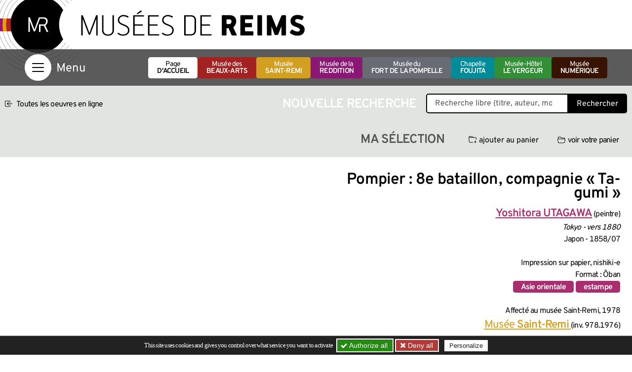

--- FILE ---
content_type: text/html; charset=utf-8
request_url: https://musees-reims.fr/oeuvre/pompier-8e-escouade-brigade-ta?print=complet
body_size: 27472
content:

<!doctype html>
<html dir="ltr" lang="fr">
<head><base href="https://musees-reims.fr/">
<meta charset="utf-8">
<meta name="viewport" content="width=device-width, initial-scale=1, shrink-to-fit=no">
<link rel="preload" importance="low" as="font" type="font/woff2" href="squelettes/css/fonts/overpass-v16-latin-regular.woff2" crossorigin>
<link rel="preload" importance="low" as="font" type="font/woff2" href="squelettes/css/fonts/overpass-v16-latin-600.woff2" crossorigin>
	<title>Pompier : 8e bataillon, compagnie « Ta-gumi », UTAGAWA - Portail officiel des Musées de Reims</title>
<link rel="canonical" href="https://musees-reims.fr/oeuvre/pompier-8e-escouade-brigade-ta">
<link rel="stylesheet" type="text/css" href="local/cache-css/bootstrap-custom-urlabs-866d-urlabs-866d-minify-335f.css?1752674340" id="css-bootstrap">
<link rel="stylesheet" href="/privacy/tac/am/styles.css?v=1.0.69" type="text/css"><link rel='stylesheet' href='local/cache-css/051fde097d4b0b10059b064a20122bbb.css?1758204935' type='text/css' /><script defer src='local/cache-js/5a8f1962bc540c1e7f3e32dff9be1b90.js?1759155327'></script>
<script defer src="/privacy/tac/am/scripts.basic.js?v=1.0.69" id="js-tac"></script>
<script defer src="local/cache-js/jsdyn-javascript_tac_js-cfd696e0.js?1752674340" id="js-tac-init"></script>
<script defer type="text/javascript" src="local/cache-js/bootstrap-custom.bundle-minify-699d.js?1759747240" id="js-bootstrap"></script>
<script defer type="text/javascript" src="local/cache-js/museesreims-minify-b0c7.js?1752674340" id="js-site"></script>
<script defer src="local/cache-js/instantpage-minify-cf8c.js?1752674340" type="module" importance="low"></script>
<script defer type="text/javascript" id="tac_cartoartifica" src="squelettes/javascript/tac_cartoartifica.js?1583333780"></script>
<script defer type="text/javascript" src="squelettes/javascript/chatbot.js?1728900421" id="js-chatbot" importance="low"></script>
<meta name="robots" content="none">
<link rel="apple-touch-icon" sizes="180x180" href="/squelettes/img/favicons/apple-touch-icon.png?v=2023">
<link rel="icon" type="image/png" sizes="32x32" href="/squelettes/img/favicons/favicon-32x32.png?v=2023">
<link rel="icon" type="image/png" sizes="16x16" href="/squelettes/img/favicons/favicon-16x16.png?v=2023">
<link rel="manifest" href="/squelettes/img/favicons/site.webmanifest?v=2023">
<link rel="mask-icon" href="/squelettes/img/favicons/safari-pinned-tab.svg?v=2023" color="#000000">
<link rel="shortcut icon" href="/squelettes/img/favicons/favicon.ico?v=2023">
<meta name="apple-mobile-web-app-title" content="Mus&eacute;es de Reims">
<meta name="application-name" content="Mus&eacute;es de Reims">
<meta name="msapplication-TileColor" content="#ffffff">
<meta name="msapplication-config" content="/squelettes/img/favicons/browserconfig.xml?v=2023">
<meta name="theme-color" content="#ffffff">
<link rel="alternate" type="application/rss+xml" title="Syndiquer tout le site" href="spip.php?page=backend">
<meta name="generator" content="SPIP">
<meta name="view-transition" content="same-origin">
<meta property="og:url" content="https://musees-reims.fr/oeuvre/pompier-8e-escouade-brigade-ta">
<meta property="og:type" content="article">
<meta property="og:site_name" content="Portail officiel des Mus&#233;es de Reims">
<meta property="og:title" content="Pompier : 8e bataillon, compagnie &#171; Ta-gumi &#187;, UTAGAWA">
<meta property="og:locale" content="fr_FR">
<meta name="twitter:card" content="summary_large_image">
<meta name="twitter:title" content="Pompier : 8e bataillon, compagnie &#171; Ta-gumi &#187;, UTAGAWA">
<meta property="og:image" content="https://musees-reims.fr/local/cache-gd2/bb/d578f37061699f07c7b4c5fe4981c2.jpg?1726926288">
<meta name="twitter:image" content="https://musees-reims.fr/local/cache-gd2/e5/03f42aa16d89a0bce1a1ce22121c90.jpg?1726926288">
<meta property="og:locale" content="fr_FR">
<script>
		dataLayer = [{
		'NIVEAU1' : 'Musée numérique',
		'NIVEAU2' : 'Oeuvre',
		'NIVEAU3' : 'Pompier : 8e bataillon, compagnie &#171; Ta-gumi &#187;',
		}];
	</script>

<!--seo_insere--></head>
<body class="en-chargement oeuvre oeuvre-print-complet">

	<header class="header" role="banner">
<div class="skip-links">
<a class="skip-link btn btn-dark btn-lg" href="/oeuvre/pompier-8e-escouade-brigade-ta?print=complet#content">Aller au contenu</a>
<button class="skip-link btn btn-dark btn-lg" data-bs-toggle="offcanvas" data-bs-target="#navigation" aria-controls="navigation">Aller au menu</button>
<a class="skip-link btn btn-dark btn-lg" href="/oeuvre/pompier-8e-escouade-brigade-ta?print=complet#footer">Aller au pied de page</a>
<a class="skip-link btn btn-dark btn-lg" href="/oeuvre/pompier-8e-escouade-brigade-ta?print=complet#gestioncookies">Panneau de configuration RGPD</a>
</div>
<div class="sup-header">
<a href="https://musees-reims.fr/" class="logo-site">
<img src="squelettes/img/logo-MR-noir.svg" width="439" height="135" alt="Musées de Reims">
</a>
</div>
</header>
<nav class="navbar navbar-dark" aria-label="Principale">
<div class="container">
<button class="navbar-toggler" type="button" data-bs-toggle="offcanvas" data-bs-target="#navigation" aria-controls="navigation" aria-label="Afficher la navigation">
<span class="navbar-toggler-icon"></span>
</button>
<ul class="menu-musees">
<li>
<a href="https://musees-reims.fr/" class="btn btn-white">
Page <strong>d'accueil</strong>
</a>
</li>
<li>
<a href="fr/musees/musee-des-beaux-arts/" class="btn btn-musee btn-musee-15">
Musée des <strong>Beaux-Arts</strong>
</a>
</li>
<li>
<a href="fr/musees/musee-saint-remi/" class="btn btn-musee btn-musee-13">
Musée <strong>Saint-Remi</strong>
</a>
</li>
<li>
<a href="fr/musees/musee-de-la-reddition/" class="btn btn-musee btn-musee-17">
Musée de la <strong>Reddition</strong>
</a>
</li>
<li>
<a href="fr/musees/musee-du-fort-de-la-pompelle/" class="btn btn-musee btn-musee-16">
Musée du <strong>fort de la Pompelle</strong>
</a>
</li>
<li>
<a href="fr/musees/la-chapelle-foujita/" class="btn btn-musee btn-musee-7">
Chapelle <strong>Foujita</strong>
</a>
</li>
<li>
<a href="fr/musees/musee-hotel-le-vergeur/" class="btn btn-musee btn-musee-22">
Musée-Hôtel <strong>Le Vergeur</strong>
</a>
</li>
<li>
<a href="fr/musee-numerique/" class="btn btn-dark">
Musée <strong>numérique</strong>
</a>
</li>
</ul>
<div class="offcanvas offcanvas-start" tabindex="-1" id="navigation" aria-labelledby="navigationLabel">
<div class="offcanvas-header">
<span class="offcanvas-title visually-hidden" id="navigationLabel">Menu</span>
<button type="button" class="btn-close btn-close-white text-reset" data-bs-dismiss="offcanvas" aria-label="Fermer"></button>
</div>
<div class="offcanvas-body">
<div class="container-fluid">
<div class="row">
<div class="col-12 col-lg-3 menu-niveau-1">
<ul>
<li class="nav-item menu-item-rub">
<button class="btn btn-link offcanvas-nav-item offcanvas-nav-item-withsub" data-nav-rubrique="6" data-nav-niveau="2">Musées
</button>
</li>
<li class="nav-item menu-item-rub">
<button class="btn btn-link offcanvas-nav-item offcanvas-nav-item-withsub" data-nav-rubrique="10" data-nav-niveau="2">La vie des Musées
</button>
</li>
<li class="nav-item menu-item-rub">
<button class="btn btn-link offcanvas-nav-item offcanvas-nav-item-withsub" data-nav-rubrique="9" data-nav-niveau="2">Musée <strong>numérique</strong>
</button>
</li>
<li class="nav-item menu-item-rub">
<button class="btn btn-link offcanvas-nav-item offcanvas-nav-item-withsub" data-nav-rubrique="60" data-nav-niveau="2">Jeunes visiteurs
</button>
</li>
<li class="nav-item menu-item-rub">
<button class="btn btn-link offcanvas-nav-item offcanvas-nav-item-withsub" data-nav-rubrique="56" data-nav-niveau="2">Musée Citoyen
</button>
</li>
<li class="nav-item menu-item-rub">
<button class="btn btn-link offcanvas-nav-item offcanvas-nav-item-withsub" data-nav-rubrique="61" data-nav-niveau="2">Centres de Ressources
</button>
</li>
<li class="nav-item menu-item-rub">
<button class="btn btn-link offcanvas-nav-item offcanvas-nav-item-withsub" data-nav-rubrique="12" data-nav-niveau="2">Informations pratiques
</button>
</li>
</ul>
<ul class="list-inline menu-languages">
<li class="list-inline-item">Choose your language:</li>
<li class="list-inline-item"><a href="https://musees-reims.fr/" tabindex="-1">fr</a></li>
<li class="list-inline-item"><a href="reims-museums/" tabindex="-1">en</a></li>
<li class="list-inline-item"><a href="reims-museen/" tabindex="-1">de</a></li>
<li class="list-inline-item"><a href="%E3%83%A9%E3%83%B3%E3%82%B9%E5%8D%9A%E7%89%A9%E9%A4%A8/" tabindex="-1">ja</a></li>
<li class="list-inline-item"><a href="musea-van-reims/" tabindex="-1">nl</a></li>
</ul>
</div>
<div class="col-12 col-lg-3 menu-niveau-2">
<div class="menu-subniveau menu-niveau-2-rubrique" data-nav-rubrique="6" data-nav-niveau="2">
<button class="btn btn-light menu-subniveau-close" data-nav-niveau="2">Musées
</button>
<ul>
<li class="nav-item menu-item-musee menu-item-musee-15"><a href="fr/musees/musee-des-beaux-arts/" class="btn btn-link offcanvas-nav-item offcanvas-nav-item-link">Musée des <strong>Beaux-Arts</strong>
</a></li>
<li class="nav-item menu-item-musee menu-item-musee-13"><a href="fr/musees/musee-saint-remi/" class="btn btn-link offcanvas-nav-item offcanvas-nav-item-link">Musée <strong>Saint-Remi</strong>
</a></li>
<li class="nav-item menu-item-musee menu-item-musee-17"><a href="fr/musees/musee-de-la-reddition/" class="btn btn-link offcanvas-nav-item offcanvas-nav-item-link">Musée de la <strong>Reddition</strong>
</a></li>
<li class="nav-item menu-item-musee menu-item-musee-16"><a href="fr/musees/musee-du-fort-de-la-pompelle/" class="btn btn-link offcanvas-nav-item offcanvas-nav-item-link">Musée du <strong>fort de la Pompelle</strong>
</a></li>
<li class="nav-item menu-item-musee menu-item-musee-7"><a href="fr/musees/la-chapelle-foujita/" class="btn btn-link offcanvas-nav-item offcanvas-nav-item-link">Chapelle <strong>Foujita</strong>
</a></li>
<li class="nav-item menu-item-musee menu-item-musee-22"><a href="fr/musees/musee-hotel-le-vergeur/" class="btn btn-link offcanvas-nav-item offcanvas-nav-item-link">Musée-Hôtel <strong>Le Vergeur</strong>
</a></li>
<li class="nav-item menu-item-art menu-item-art-19"><a href="fr/musees/article/autres-musees-a-reims" class="btn btn-link offcanvas-nav-item offcanvas-nav-item-link"><strong>Autres musées</strong> à Reims
</a></li>
</ul>
</div>
<div class="menu-subniveau menu-niveau-2-rubrique" data-nav-rubrique="10" data-nav-niveau="2">
<button class="btn btn-light menu-subniveau-close" data-nav-niveau="2">La vie des Musées
</button>
<ul>
<li class="nav-item menu-item-art menu-item-art-65"><a href="fr/la-vie-des-musees/article/l-agenda-des-musees" class="btn btn-link offcanvas-nav-item offcanvas-nav-item-link">L&#8217;agenda des musées
</a></li>
<li class="nav-item menu-item-art menu-item-art-11"><a href="fr/la-vie-des-musees/article/expositions" class="btn btn-link offcanvas-nav-item offcanvas-nav-item-link">Expositions
</a></li>
<li class="nav-item menu-item-rub menu-item-rub-48"><button class="btn btn-link offcanvas-nav-item offcanvas-nav-item-withsub" data-nav-rubrique="48" data-nav-niveau="3">Actus
</button></li>
<li class="nav-item menu-item-rub menu-item-rub-42"><button class="btn btn-link offcanvas-nav-item offcanvas-nav-item-withsub" data-nav-rubrique="42" data-nav-niveau="3">Autour des expositions en cours
</button></li>
<li class="nav-item menu-item-art menu-item-art-109"><a href="fr/la-vie-des-musees/article/revue-des-musees" class="btn btn-link offcanvas-nav-item offcanvas-nav-item-link">La revue des Musées
</a></li>
</ul>
</div>
<div class="menu-subniveau menu-niveau-2-rubrique" data-nav-rubrique="9" data-nav-niveau="2">
<button class="btn btn-light menu-subniveau-close" data-nav-niveau="2">Musée <strong>numérique</strong>
</button>
<ul>
<li class="nav-item menu-item-rub menu-item-rub-64"><button class="btn btn-link offcanvas-nav-item offcanvas-nav-item-withsub" data-nav-rubrique="64" data-nav-niveau="3">Galerie 3D
</button></li>
<li class="nav-item menu-item-art menu-item-art-161"><a href="fr/musee-numerique/article/les-oeuvres-en-tres-haute-definition-161" class="btn btn-link offcanvas-nav-item offcanvas-nav-item-link">Les œuvres en <strong>très haute définition</strong>
</a></li>
<li class="nav-item menu-item-art menu-item-art-148"><a href="fr/musee-numerique/article/ca-tourne-la-chaine-video-des-musees" class="btn btn-link offcanvas-nav-item offcanvas-nav-item-link">Ça tourne&nbsp;: La chaine <strong>vidéo</strong> des musées
</a></li>
<li class="nav-item menu-item-rub menu-item-rub-25"><button class="btn btn-link offcanvas-nav-item offcanvas-nav-item-withsub" data-nav-rubrique="25" data-nav-niveau="3"><strong>Expositions</strong> thématiques
</button></li>
<li class="nav-item menu-item-art menu-item-art-14"><a href="fr/musee-numerique/oeuvres-en-ligne" class="btn btn-link offcanvas-nav-item offcanvas-nav-item-link">Les <strong>oeuvres</strong> en ligne
</a></li>
<li class="nav-item menu-item-art menu-item-art-182"><a href="fr/musee-numerique/article/tutoriel-les-oeuvres-en-ligne" class="btn btn-link offcanvas-nav-item offcanvas-nav-item-link"><strong>Tutoriel</strong> Les Œuvres en ligne
</a></li>
<li class="nav-item menu-item-art menu-item-art-218"><a href="fr/musee-numerique/article/culture-libre-le-projet-wikipedia" class="btn btn-link offcanvas-nav-item offcanvas-nav-item-link"><strong>Culture Libre&nbsp;!</strong>&nbsp;: Le projet wikipedia
</a></li>
</ul>
</div>
<div class="menu-subniveau menu-niveau-2-rubrique" data-nav-rubrique="60" data-nav-niveau="2">
<button class="btn btn-light menu-subniveau-close" data-nav-niveau="2">Jeunes visiteurs
</button>
<ul>
<li class="nav-item menu-item-art menu-item-art-21"><a href="fr/jeunes-visiteurs/article/enfants-familles" class="btn btn-link offcanvas-nav-item offcanvas-nav-item-link">Enfants &amp; <strong>familles</strong>
</a></li>
<li class="nav-item menu-item-art menu-item-art-22"><a href="fr/jeunes-visiteurs/article/scolaires" class="btn btn-link offcanvas-nav-item offcanvas-nav-item-link">Scolaires
</a></li>
<li class="nav-item menu-item-rub menu-item-rub-32"><button class="btn btn-link offcanvas-nav-item offcanvas-nav-item-withsub" data-nav-rubrique="32" data-nav-niveau="3"><strong>Parcours</strong> jeunesse
</button></li>
</ul>
</div>
<div class="menu-subniveau menu-niveau-2-rubrique" data-nav-rubrique="56" data-nav-niveau="2">
<button class="btn btn-light menu-subniveau-close" data-nav-niveau="2">Musée Citoyen
</button>
<ul>
<li class="nav-item menu-item-art menu-item-art-266"><a href="fr/musee-citoyen/article/musee-nomade" class="btn btn-link offcanvas-nav-item offcanvas-nav-item-link">Musée Nomade
</a></li>
<li class="nav-item menu-item-art menu-item-art-267"><a href="fr/musee-citoyen/article/musee-durable" class="btn btn-link offcanvas-nav-item offcanvas-nav-item-link">Musée Durable
</a></li>
<li class="nav-item menu-item-rub menu-item-rub-59"><button class="btn btn-link offcanvas-nav-item offcanvas-nav-item-withsub" data-nav-rubrique="59" data-nav-niveau="3">Musée participatif
</button></li>
<li class="nav-item menu-item-art menu-item-art-301"><a href="fr/musee-citoyen/article/musee-accessible" class="btn btn-link offcanvas-nav-item offcanvas-nav-item-link">Musée accessible
</a></li>
</ul>
</div>
<div class="menu-subniveau menu-niveau-2-rubrique" data-nav-rubrique="61" data-nav-niveau="2">
<button class="btn btn-light menu-subniveau-close" data-nav-niveau="2">Centres de Ressources
</button>
<ul>
<li class="nav-item menu-item-art menu-item-art-140"><a href="fr/centres-de-ressources/article/les-bibliotheques" class="btn btn-link offcanvas-nav-item offcanvas-nav-item-link">Les <strong>Bibliothèques</strong>
</a></li>
<li class="nav-item menu-item-rub menu-item-rub-62"><button class="btn btn-link offcanvas-nav-item offcanvas-nav-item-withsub" data-nav-rubrique="62" data-nav-niveau="3">Carnet de <strong>recherche</strong>
</button></li>
<li class="nav-item menu-item-rub menu-item-rub-28"><button class="btn btn-link offcanvas-nav-item offcanvas-nav-item-withsub" data-nav-rubrique="28" data-nav-niveau="3"><strong>Ressources</strong> documentaires
</button></li>
<li class="nav-item menu-item-art menu-item-art-115"><a href="fr/centres-de-ressources/article/histoire-des-collections" class="btn btn-link offcanvas-nav-item offcanvas-nav-item-link">Histoire des <strong>collections</strong>
</a></li>
<li class="nav-item menu-item-art menu-item-art-10"><a href="fr/centres-de-ressources/article/recuperation-artistique-apres-la-seconde-guerre-mondiale-m-n-r" class="btn btn-link offcanvas-nav-item offcanvas-nav-item-link">Récupération artistique après la Seconde guerre mondiale (<strong>M.N.R.</strong>)
</a></li>
</ul>
</div>
<div class="menu-subniveau menu-niveau-2-rubrique" data-nav-rubrique="12" data-nav-niveau="2">
<button class="btn btn-light menu-subniveau-close" data-nav-niveau="2">Informations pratiques
</button>
<ul>
<li class="nav-item menu-item-art menu-item-art-26"><a href="fr/informations-pratiques/article/renseignements-tarifs" class="btn btn-link offcanvas-nav-item offcanvas-nav-item-link"><strong>Renseignements</strong> &amp; tarifs
</a></li>
<li class="nav-item menu-item-art menu-item-art-236"><a href="fr/informations-pratiques/article/votre-visite-faq" class="btn btn-link offcanvas-nav-item offcanvas-nav-item-link"><strong>Votre visite</strong> - FAQ
</a></li>
<li class="nav-item menu-item-art menu-item-art-27"><a href="fr/informations-pratiques/article/location-d-espaces" class="btn btn-link offcanvas-nav-item offcanvas-nav-item-link">Location d&#8217;espaces
</a></li>
<li class="nav-item menu-item-art menu-item-art-329"><a href="fr/informations-pratiques/article/mecenat" class="btn btn-link offcanvas-nav-item offcanvas-nav-item-link">Mécénat
</a></li>
<li class="nav-item menu-item-art menu-item-art-28"><a href="fr/informations-pratiques/article/partenaires" class="btn btn-link offcanvas-nav-item offcanvas-nav-item-link">Partenaires
</a></li>
<li class="nav-item menu-item-art menu-item-art-35"><a href="fr/informations-pratiques/article/contacts" class="btn btn-link offcanvas-nav-item offcanvas-nav-item-link">Contacts
</a></li>
<li class="nav-item menu-item-art menu-item-art-219"><a href="fr/informations-pratiques/article/newsletter" class="btn btn-link offcanvas-nav-item offcanvas-nav-item-link">Newsletter
</a></li>
</ul>
</div>
</div>
<div class="col-12 col-lg-6 menu-niveau-3">
<div class="menu-subniveau menu-niveau-3-rubrique" data-nav-rubrique="48" data-nav-niveau="3">
<button class="btn btn-light menu-subniveau-close" data-nav-niveau="3">Actus
</button>
<div class="container-fluid">
<div class="row">
<div class="nav-item col-12 col-sm-6 col-xxl-4">
<a href="fr/la-vie-des-musees/actus/article/les-musees-sont-gratuits" class="carte-contenu">
	<picture>
<source srcset="local/cache-gd2/23/b5d84492f6f48305b4dbed9306337f.webp?1767706678, local/cache-gd2/0f/71dccaa22d83cf65411074b43e474d.webp?1767706678 1.5x" type="image/webp" width="300" height="350">
<source srcset="local/cache-gd2/a8/df548a1602bc635398175666266cb0.jpg?1767706678" type="image/jpeg" width="300" height="350">
<img src='local/cache-gd2/a8/df548a1602bc635398175666266cb0.jpg?1767706678' alt='Les mus&#233;es sont gratuits ' width='300' height='350' fetchpriority='low' loading='lazy' />
</picture>
	<div class="titre-container">
		<span class="titre">Les musées sont gratuits
</span>
	</div>
</a></div>
<div class="nav-item col-12 col-sm-6 col-xxl-4">
<a href="fr/la-vie-des-musees/actus/article/octobre-2025-mars-2026" class="carte-contenu">
	<picture>
<source srcset="local/cache-gd2/b5/6804b2152b3ea8de6ef9c6136437ee.webp?1762178093, local/cache-gd2/9c/613da561d3b2c2b6ce5188cec2b10d.webp?1762178098 1.5x" type="image/webp" width="300" height="350">
<source srcset="local/cache-gd2/85/5dc4a33e5b37dda2886e08e51a45af.jpg?1762178097" type="image/jpeg" width="300" height="350">
<img src='local/cache-gd2/85/5dc4a33e5b37dda2886e08e51a45af.jpg?1762178097' alt='Octobre 2025 - Mars 2026' width='300' height='350' fetchpriority='low' loading='lazy' />
</picture>
	<div class="titre-container">
		<span class="titre">Octobre 2025 - Mars 2026
</span>
	</div>
</a></div>
<div class="nav-item col-12 col-sm-6 col-xxl-4">
<a href="fr/la-vie-des-musees/actus/article/actualite-du-chantier" class="carte-contenu">
	<picture>
<source srcset="local/cache-gd2/8c/ed1b0d2e78ab8254364d194c585def.webp?1721806407, local/cache-gd2/94/9dc3ac83d86343e4ea53fe52d59fb8.webp?1721806407 1.5x" type="image/webp" width="300" height="350">
<source srcset="local/cache-gd2/47/293f8fe9ba404bf4d4b09ce6932334.jpg?1721806407" type="image/jpeg" width="300" height="350">
<img src='local/cache-gd2/47/293f8fe9ba404bf4d4b09ce6932334.jpg?1721806407' alt='Actualit&#233; du Chantier' width='300' height='350' fetchpriority='low' loading='lazy' />
</picture>
	<div class="titre-container">
		<span class="titre">Actualité du Chantier
</span>
	</div>
</a></div>
<div class="nav-item col-12 col-sm-6 col-xxl-4">
<a href="fr/la-vie-des-musees/actus/article/merveilleuses-demoiselles" class="carte-contenu">
	<picture>
<source srcset="local/cache-gd2/62/bf6cc84384340449926506742dbe34.webp?1752768989, local/cache-gd2/70/f94081b70b19b4a239402789f78c67.webp?1752768989 1.5x" type="image/webp" width="300" height="350">
<source srcset="local/cache-gd2/49/13b70f6b9cc9c689a1063ab9cb9a12.jpg?1752768989" type="image/jpeg" width="300" height="350">
<img src='local/cache-gd2/49/13b70f6b9cc9c689a1063ab9cb9a12.jpg?1752768989' alt='Merveilleuses Demoiselles' width='300' height='350' fetchpriority='low' loading='lazy' />
</picture>
	<div class="titre-container">
		<span class="titre">Merveilleuses Demoiselles
</span>
	</div>
</a></div>
<div class="nav-item col-12 col-sm-6 col-xxl-4">
<a href="fr/la-vie-des-musees/actus/article/une-nuit-ornementale-qui-s-annonce-stylee" class="carte-contenu">
	<picture>
<source srcset="local/cache-gd2/71/34c2c2e77de3c6d2d7e4e27a5a0dd8.webp?1747128604, local/cache-gd2/09/af9b90c568fc6214e61043ccb7875c.webp?1747128604 1.5x" type="image/webp" width="300" height="350">
<source srcset="local/cache-gd2/76/238d91bdca862964be5800e4369455.jpg?1747128604" type="image/jpeg" width="300" height="350">
<img src='local/cache-gd2/76/238d91bdca862964be5800e4369455.jpg?1747128604' alt='Une nuit ornementale qui s&#039;annonce styl&#233;e ! ' width='300' height='350' fetchpriority='low' loading='lazy' />
</picture>
	<div class="titre-container">
		<span class="titre">Une nuit ornementale qui s’annonce stylée&nbsp;!
</span>
	</div>
</a></div>
<div class="nav-item col-12 col-sm-6 col-xxl-4">
<a href="fr/la-vie-des-musees/actus/article/deux-tapisseries-supplementaires-de-la-vie-de-saint-remi-rejoignent-le-parcours" class="carte-contenu">
	<picture>
<source srcset="local/cache-gd2/7f/b070219f319d95e45565c857c4a2a6.webp?1745929879, local/cache-gd2/e6/05a2ae116fdad861825070249aba98.webp?1745929879 1.5x" type="image/webp" width="300" height="350">
<source srcset="local/cache-gd2/bf/6179937c695ea2d60716c6aff70ee4.jpg?1745929879" type="image/jpeg" width="300" height="350">
<img src='local/cache-gd2/bf/6179937c695ea2d60716c6aff70ee4.jpg?1745929879' alt='Deux tapisseries suppl&#233;mentaires de la vie de saint Remi rejoignent le parcours permanent' width='300' height='350' fetchpriority='low' loading='lazy' />
</picture>
	<div class="titre-container">
		<span class="titre">Deux tapisseries supplémentaires de la vie de saint Remi rejoignent le parcours permanent
</span>
	</div>
</a></div>
<div class="nav-item col-12 col-sm-6 col-xxl-4">
<a href="fr/la-vie-des-musees/actus/article/fouilles" class="carte-contenu">
	<picture>
<source srcset="local/cache-gd2/ad/de97633bbfae2f480ebcf1115adcc8.webp?1720777989, local/cache-gd2/54/3c5c0dfb12d3262d3656088fe3ab2d.webp?1720777989 1.5x" type="image/webp" width="300" height="350">
<source srcset="local/cache-gd2/6d/b096e730208ca7b15e5f6dca3a9085.jpg?1720777989" type="image/jpeg" width="300" height="350">
<img src='local/cache-gd2/6d/b096e730208ca7b15e5f6dca3a9085.jpg?1720777989' alt='Fouilles' width='300' height='350' fetchpriority='low' loading='lazy' />
</picture>
	<div class="titre-container">
		<span class="titre">Fouilles
</span>
	</div>
</a></div>
<div class="nav-item col-12 col-sm-6 col-xxl-4">
<a href="fr/la-vie-des-musees/actus/article/foujita-au-salon-du-dessin" class="carte-contenu">
	<picture>
<source srcset="local/cache-gd2/b8/a376f9b6b6eb9ece184101f1bdd959.webp?1740496549" type="image/webp" width="300" height="350">
<source srcset="local/cache-gd2/d1/46043284009386f6b3a9e47859e425.jpg?1740496549" type="image/jpeg" width="300" height="350">
<img src='local/cache-gd2/d1/46043284009386f6b3a9e47859e425.jpg?1740496549' alt='Foujita au Salon du Dessin ' width='300' height='350' fetchpriority='low' loading='lazy' />
</picture>
	<div class="titre-container">
		<span class="titre">Foujita au Salon du Dessin
</span>
	</div>
</a></div>
<div class="nav-item col-12 col-sm-6 col-xxl-4">
<a href="fr/la-vie-des-musees/actus/article/le-musee-des-beaux-arts-invite-d-honneur-du-salon-du-dessin-a-paris" class="carte-contenu">
	<picture>
<source srcset="local/cache-gd2/8f/907e8d5de489b6a94d2f285cabb202.webp?1740472703" type="image/webp" width="300" height="350">
<source srcset="local/cache-gd2/83/7d8789379bdd20524c4b2b407de352.jpg?1740472703" type="image/jpeg" width="300" height="350">
<img src='local/cache-gd2/83/7d8789379bdd20524c4b2b407de352.jpg?1740472703' alt='Le Mus&#233;e des Beaux-Arts, invit&#233; d&#039;honneur du Salon du Dessin &#224; Paris' width='300' height='350' fetchpriority='low' loading='lazy' />
</picture>
	<div class="titre-container">
		<span class="titre">Le Musée des Beaux-Arts, invité d&#8217;honneur du Salon du Dessin à Paris
</span>
	</div>
</a></div>
<div class="nav-item col-12 col-sm-6 col-xxl-4">
<a href="fr/la-vie-des-musees/actus/article/osez-toucher-des-statuettes-tactiles-au-musee-saint-remi" class="carte-contenu">
	<picture>
<source srcset="local/cache-gd2/15/67e255bfbb8d3bf3337955d763d09c.webp?1738258392, local/cache-gd2/7b/d8f9dc9402d474af6f7770c6d194e3.webp?1738258392 1.5x" type="image/webp" width="300" height="350">
<source srcset="local/cache-gd2/5c/cc4b75ca4fa1b98467d8dcc6550d68.jpg?1738258392" type="image/jpeg" width="300" height="350">
<img src='local/cache-gd2/5c/cc4b75ca4fa1b98467d8dcc6550d68.jpg?1738258392' alt='Osez toucher ! Des statuettes tactiles au mus&#233;e Saint-Remi' width='300' height='350' fetchpriority='low' loading='lazy' />
</picture>
	<div class="titre-container">
		<span class="titre">Osez toucher&nbsp;! Des statuettes tactiles au musée Saint-Remi
</span>
	</div>
</a></div>
<div class="nav-item col-12 col-sm-6 col-xxl-4">
<a href="fr/la-vie-des-musees/actus/article/fabularis" class="carte-contenu">
	<picture>
<source srcset="local/cache-gd2/ae/2b8366e7a3326ffc00ae137461f4b8.webp?1733324403, local/cache-gd2/da/5048f7bb1ce693e88422815b9d8b34.webp?1733324403 1.5x" type="image/webp" width="300" height="350">
<source srcset="local/cache-gd2/68/b19305ef6e0b783826f99872a139e9.jpg?1733324403" type="image/jpeg" width="300" height="350">
<img src='local/cache-gd2/68/b19305ef6e0b783826f99872a139e9.jpg?1733324403' alt='FABULARIS' width='300' height='350' fetchpriority='low' loading='lazy' />
</picture>
	<div class="titre-container">
		<span class="titre">FABULARIS
</span>
	</div>
</a></div>
<div class="nav-item col-12 col-sm-6 col-xxl-4">
<a href="fr/la-vie-des-musees/actus/article/anna-nouvelle-guide-virtuelle-l-intelligence-artificielle-au-service-du" class="carte-contenu">
	<picture>
<source srcset="local/cache-gd2/2a/3de5a81d2c7181ca8ed78147393bc0.webp?1720777987, local/cache-gd2/30/f749e714e7fdaa6b16342a272017e4.webp?1720777987 1.5x" type="image/webp" width="300" height="350">
<source srcset="local/cache-gd2/0b/ff3f00e3c22d69b2ef42a04e32ae86.jpg?1720777987" type="image/jpeg" width="300" height="350">
<img src='local/cache-gd2/0b/ff3f00e3c22d69b2ef42a04e32ae86.jpg?1720777987' alt='Anna, nouvelle guide virtuelle : l&#039;intelligence artificielle au service du patrimoine' width='300' height='350' fetchpriority='low' loading='lazy' />
</picture>
	<div class="titre-container">
		<span class="titre">Anna, nouvelle guide virtuelle&nbsp;: l’intelligence artificielle au service du patrimoine
</span>
	</div>
</a></div>
<div class="nav-item col-12 col-sm-6 col-xxl-4">
<a href="fr/la-vie-des-musees/actus/article/visite-du-musee-du-fort-de-la-pompelle-en-3d" class="carte-contenu">
	<picture>
<source srcset="local/cache-gd2/8a/4e66531b508aced46f0410ccc5cf9c.webp?1720777989, local/cache-gd2/f9/196f2d632d084dc5a5525acf22c59f.webp?1720777989 1.5x" type="image/webp" width="300" height="350">
<source srcset="local/cache-gd2/2c/208a50e042e8e550a9368fdaf42634.jpg?1720777989" type="image/jpeg" width="300" height="350">
<img src='local/cache-gd2/2c/208a50e042e8e550a9368fdaf42634.jpg?1720777989' alt='Visite du mus&#233;e du Fort de la Pompelle en 3D' width='300' height='350' fetchpriority='low' loading='lazy' />
</picture>
	<div class="titre-container">
		<span class="titre">Visite du musée du Fort de la Pompelle en 3D
</span>
	</div>
</a></div>
<div class="nav-item col-12 col-sm-6 col-xxl-4">
<a href="fr/la-vie-des-musees/actus/article/qui-etaient-vraiment-les-remes" class="carte-contenu">
	<picture>
<source srcset="local/cache-gd2/ef/cab977039a0e755294968dbfc295bf.webp?1720777990, local/cache-gd2/0b/9f91046fa472ace43ef3a62d348751.webp?1720777990 1.5x" type="image/webp" width="300" height="350">
<source srcset="local/cache-gd2/c9/f05ef1e40d6674bcd1e9ba65dc3761.jpg?1720777990" type="image/jpeg" width="300" height="350">
<img src='local/cache-gd2/c9/f05ef1e40d6674bcd1e9ba65dc3761.jpg?1720777990' alt='Qui &#233;taient vraiment {{les R&#232;mes}} ?' width='300' height='350' fetchpriority='low' loading='lazy' />
</picture>
	<div class="titre-container">
		<span class="titre">Qui étaient vraiment <strong>les Rèmes</strong> &nbsp;?
</span>
	</div>
</a></div>
<div class="nav-item col-12 col-sm-6 col-xxl-4">
<a href="fr/la-vie-des-musees/actus/article/un-jardin-extraordinaire-musee-hotel-le-vergeur" class="carte-contenu">
	<picture>
<source srcset="local/cache-gd2/77/a1d2cf6667dbfbc70ef30a0fbf76e5.webp?1720777990, local/cache-gd2/3f/7ac2883a68ed3391ad86fe2e7107b2.webp?1720777990 1.5x" type="image/webp" width="300" height="350">
<source srcset="local/cache-gd2/d9/f9a8987019782eef6a0ff9a8ed9849.jpg?1720777990" type="image/jpeg" width="300" height="350">
<img src='local/cache-gd2/d9/f9a8987019782eef6a0ff9a8ed9849.jpg?1720777990' alt='Un jardin extraordinaire - Mus&#233;e-h&#244;tel Le Vergeur' width='300' height='350' fetchpriority='low' loading='lazy' />
</picture>
	<div class="titre-container">
		<span class="titre">Un jardin extraordinaire  - Musée-hôtel Le Vergeur
</span>
	</div>
</a></div>
<div class="nav-item col-12 col-sm-6 col-xxl-4">
<a href="fr/la-vie-des-musees/actus/article/le-musee-des-beaux-arts-s-expose-en-france" class="carte-contenu">
	<picture>
<source srcset="local/cache-gd2/c2/540e95cb5c06148c13eb2bb3b9c6b8.webp?1752670507, local/cache-gd2/82/a224b81cb15d3e982bf8182466e36f.webp?1752670507 1.5x" type="image/webp" width="300" height="350">
<source srcset="local/cache-gd2/26/8f721da1adb57706695a4a8753ab90.jpg?1752670507" type="image/jpeg" width="300" height="350">
<img src='local/cache-gd2/26/8f721da1adb57706695a4a8753ab90.jpg?1752670507' alt='{{Le Mus&#233;e des Beaux-Arts}} s&#039;expose en France' width='300' height='350' fetchpriority='low' loading='lazy' />
</picture>
	<div class="titre-container">
		<span class="titre"><strong>Le Musée des Beaux-Arts</strong> s&#8217;expose en France
</span>
	</div>
</a></div>
</div>
</div>
</div>
<div class="menu-subniveau menu-niveau-3-rubrique" data-nav-rubrique="42" data-nav-niveau="3">
<button class="btn btn-light menu-subniveau-close" data-nav-niveau="3">Autour des expositions en cours
</button>
<div class="container-fluid">
<div class="row">
<div class="nav-item col-12 col-sm-6 col-xxl-4">
<a href="fr/la-vie-des-musees/autour-des-expositions-en-cours/article/autour-de-l-exposition-reims-1925-2025-regards-sur-la-reconstruction" class="carte-contenu">
	<picture>
<source srcset="local/cache-gd2/b6/69f86af8a7e5ec2ca2b38f21efa6e8.webp?1749037620, local/cache-gd2/93/ce71c4f7ed6170f0ea7e48a7bf5734.webp?1749037620 1.5x" type="image/webp" width="300" height="350">
<source srcset="local/cache-gd2/02/b5657061ca3d577f344247630805d5.jpg?1749037620" type="image/jpeg" width="300" height="350">
<img src='local/cache-gd2/02/b5657061ca3d577f344247630805d5.jpg?1749037620' alt='{{Autour de l&#039;exposition}} Reims, 1925-2025 - regards sur la reconstruction' width='300' height='350' fetchpriority='low' loading='lazy' />
</picture>
	<div class="titre-container">
		<span class="titre"><strong>Autour de l&#8217;exposition</strong> Reims, 1925-2025 - regards sur la reconstruction
</span>
	</div>
</a></div>
</div>
</div>
</div>
<div class="menu-subniveau menu-niveau-3-rubrique" data-nav-rubrique="25" data-nav-niveau="3">
<button class="btn btn-light menu-subniveau-close" data-nav-niveau="3"><strong>Expositions</strong> thématiques
</button>
<div class="container-fluid">
<div class="row">
<div class="nav-item col-12 col-sm-6 col-xxl-4">
<a href="fr/musee-numerique/expositions-thematiques/article/les-grandes-heures-de-l-abbaye-saint-remi" class="carte-contenu">
	<picture>
<source srcset="local/cache-gd2/d8/f1b809df77375a2cc2e338b863cf68.webp?1720777994, local/cache-gd2/e2/8c4bafe3951e1e139235b3ae22c297.webp?1720777994 1.5x" type="image/webp" width="300" height="350">
<source srcset="local/cache-gd2/81/e2eb36b59ce49a178619cff84ee677.jpg?1720777994" type="image/jpeg" width="300" height="350">
<img src='local/cache-gd2/81/e2eb36b59ce49a178619cff84ee677.jpg?1720777994' alt='{{Les grandes heures de l&#039;abbaye Saint-Remi}}' width='300' height='350' fetchpriority='low' loading='lazy' />
</picture>
	<div class="titre-container">
		<span class="titre"><strong>Les grandes heures de l’abbaye Saint-Remi</strong>
</span>
	</div>
</a></div>
<div class="nav-item col-12 col-sm-6 col-xxl-4">
<a href="fr/musee-numerique/expositions-thematiques/article/la-medaille-a-reims-autour-de-jean-baptiste-drouet-d-erlon" class="carte-contenu">
	<picture>
<source srcset="local/cache-gd2/d1/ae2050f940d0b117140a1b49a3c531.webp?1720777995, local/cache-gd2/d4/18134bd81979f212a872bac7bec0d1.webp?1720777995 1.5x" type="image/webp" width="300" height="350">
<source srcset="local/cache-gd2/f2/7bccd19b65621f9329068d2654949e.jpg?1720777995" type="image/jpeg" width="300" height="350">
<img src='local/cache-gd2/f2/7bccd19b65621f9329068d2654949e.jpg?1720777995' alt='{{La m&#233;daille &#224; Reims}} : autour de Jean-Baptiste Drouet d&#039;Erlon' width='300' height='350' fetchpriority='low' loading='lazy' />
</picture>
	<div class="titre-container">
		<span class="titre"><strong>La médaille à Reims</strong>&nbsp;: autour de Jean-Baptiste Drouet d&#8217;Erlon
</span>
	</div>
</a></div>
<div class="nav-item col-12 col-sm-6 col-xxl-4">
<a href="fr/musee-numerique/expositions-thematiques/article/reims-afrique-histoires-d-objets-entre-deux-continents" class="carte-contenu">
	<picture>
<source srcset="local/cache-gd2/8c/e1e92a6ae26179096614a58e19611e.webp?1720777995, local/cache-gd2/99/bd479392ed8805a50454d7ff6cf8b0.webp?1720777995 1.5x" type="image/webp" width="300" height="350">
<source srcset="local/cache-gd2/0f/6bc8bef48c9b0bc3a16e07e720a430.jpg?1720777995" type="image/jpeg" width="300" height="350">
<img src='local/cache-gd2/0f/6bc8bef48c9b0bc3a16e07e720a430.jpg?1720777995' alt='{{Reims-Afrique}} : histoires d&#039;objets entre deux continents' width='300' height='350' fetchpriority='low' loading='lazy' />
</picture>
	<div class="titre-container">
		<span class="titre"><strong>Reims-Afrique</strong>&nbsp;: histoires d’objets entre deux continents
</span>
	</div>
</a></div>
<div class="nav-item col-12 col-sm-6 col-xxl-4">
<a href="fr/musee-numerique/expositions-thematiques/article/dessin-de-sculpteur-dessin-de-sculpture" class="carte-contenu">
	<picture>
<source srcset="local/cache-gd2/95/ac8c35e8119fa1c18518f1d49d2a15.webp?1720777996, local/cache-gd2/1c/bad2a5d93eb0e58e6226f23c4f97e5.webp?1720777996 1.5x" type="image/webp" width="300" height="350">
<source srcset="local/cache-gd2/10/943e456d8ef90852dd11f2cd8e0345.jpg?1720777996" type="image/jpeg" width="300" height="350">
<img src='local/cache-gd2/10/943e456d8ef90852dd11f2cd8e0345.jpg?1720777996' alt='{{Dessin de sculpteur - Dessin de sculpture}} ' width='300' height='350' fetchpriority='low' loading='lazy' />
</picture>
	<div class="titre-container">
		<span class="titre"><strong>Dessin de sculpteur - Dessin de sculpture</strong>
</span>
	</div>
</a></div>
<div class="nav-item col-12 col-sm-6 col-xxl-4">
<a href="fr/musee-numerique/expositions-thematiques/article/sebastien-masson-caricaturiste" class="carte-contenu">
	<picture>
<source srcset="local/cache-gd2/13/75ab12a3b8fba556d482649bc21530.webp?1720777997, local/cache-gd2/5e/bc692175262169a9047224eb5140f5.webp?1720777997 1.5x" type="image/webp" width="300" height="350">
<source srcset="local/cache-gd2/87/abae927def57ba337f7f80caa3e793.jpg?1720777997" type="image/jpeg" width="300" height="350">
<img src='local/cache-gd2/87/abae927def57ba337f7f80caa3e793.jpg?1720777997' alt='{{S&#233;bastien Masson}}, caricaturiste' width='300' height='350' fetchpriority='low' loading='lazy' />
</picture>
	<div class="titre-container">
		<span class="titre"><strong>Sébastien Masson</strong>, caricaturiste
</span>
	</div>
</a></div>
<div class="nav-item col-12 col-sm-6 col-xxl-4">
<a href="fr/musee-numerique/expositions-thematiques/article/caricatures-de-la-grande-guerre" class="carte-contenu">
	<picture>
<source srcset="local/cache-gd2/91/9966e1faac2abf05fcbab49b58d81f.webp?1720777997, local/cache-gd2/9e/59c497d6a8b6d321f52c78bd4cb17b.webp?1720777997 1.5x" type="image/webp" width="300" height="350">
<source srcset="local/cache-gd2/34/a03e8f8dac81495bf364b4ea3a8b7a.jpg?1720777997" type="image/jpeg" width="300" height="350">
<img src='local/cache-gd2/34/a03e8f8dac81495bf364b4ea3a8b7a.jpg?1720777997' alt='{{Caricatures de la Grande Guerre}}' width='300' height='350' fetchpriority='low' loading='lazy' />
</picture>
	<div class="titre-container">
		<span class="titre"><strong>Caricatures de la Grande Guerre</strong>
</span>
	</div>
</a></div>
<div class="nav-item col-12 col-sm-6 col-xxl-4">
<a href="fr/musee-numerique/expositions-thematiques/article/manuscrits-enlumines" class="carte-contenu">
	<picture>
<source srcset="local/cache-gd2/b5/8a3665cabd59f69f1e85e386df45e7.webp?1720777997, local/cache-gd2/cd/e51aa689776cacf749a1912a41166a.webp?1720777997 1.5x" type="image/webp" width="300" height="350">
<source srcset="local/cache-gd2/5f/cdcdfe1f533ac91aef2dbb89b698a9.jpg?1720777997" type="image/jpeg" width="300" height="350">
<img src='local/cache-gd2/5f/cdcdfe1f533ac91aef2dbb89b698a9.jpg?1720777997' alt='{{Manuscrits enlumin&#233;s}}' width='300' height='350' fetchpriority='low' loading='lazy' />
</picture>
	<div class="titre-container">
		<span class="titre"><strong>Manuscrits enluminés</strong>
</span>
	</div>
</a></div>
<div class="nav-item col-12 col-sm-6 col-xxl-4">
<a href="fr/musee-numerique/expositions-thematiques/article/henry-vasnier-collectionneur" class="carte-contenu">
	<picture>
<source srcset="local/cache-gd2/51/0b895c6cca90cd12e5526fffea2f5a.webp?1752670507, local/cache-gd2/6f/6a3574af200a41409fbbf9bd831a75.webp?1752670507 1.5x" type="image/webp" width="300" height="350">
<source srcset="local/cache-gd2/59/ab7dfcaf6f466d9c65d553251902e8.jpg?1752670507" type="image/jpeg" width="300" height="350">
<img src='local/cache-gd2/59/ab7dfcaf6f466d9c65d553251902e8.jpg?1752670507' alt='{{Henry Vasnier}} collectionneur' width='300' height='350' fetchpriority='low' loading='lazy' />
</picture>
	<div class="titre-container">
		<span class="titre"><strong>Henry Vasnier</strong> collectionneur
</span>
	</div>
</a></div>
<div class="nav-item col-12 col-sm-6 col-xxl-4">
<a href="fr/musee-numerique/expositions-thematiques/article/collection-vasnier-la-salle-a-manger-galle" class="carte-contenu">
	<picture>
<source srcset="local/cache-gd2/47/2304596938ffef277055cc154c724e.webp?1720777998, local/cache-gd2/b5/4a5f21644d2904c39f99d71a9f7b6e.webp?1720777998 1.5x" type="image/webp" width="300" height="350">
<source srcset="local/cache-gd2/4e/c99f6d892b06e7836d75818110d494.jpg?1720777998" type="image/jpeg" width="300" height="350">
<img src='local/cache-gd2/4e/c99f6d892b06e7836d75818110d494.jpg?1720777998' alt='Collection Vasnier, {{La salle &#224; manger Gall&#233;}}' width='300' height='350' fetchpriority='low' loading='lazy' />
</picture>
	<div class="titre-container">
		<span class="titre">Collection Vasnier, <strong>La salle à manger Gallé</strong>
</span>
	</div>
</a></div>
<div class="nav-item col-12 col-sm-6 col-xxl-4">
<a href="fr/musee-numerique/expositions-thematiques/article/collection-vasnier-la-ceramique-art-nouveau" class="carte-contenu">
	<picture>
<source srcset="local/cache-gd2/63/811ca85c7694c26cabd00ef14b8673.webp?1720777998, local/cache-gd2/ae/d9bfeb1dc228069f52869fbc0de7eb.webp?1720777998 1.5x" type="image/webp" width="300" height="350">
<source srcset="local/cache-gd2/37/042ec1aaf0f93ce03fb653d5e3e581.jpg?1720777998" type="image/jpeg" width="300" height="350">
<img src='local/cache-gd2/37/042ec1aaf0f93ce03fb653d5e3e581.jpg?1720777998' alt='Collection Vasnier, {{La c&#233;ramique Art Nouveau}}' width='300' height='350' fetchpriority='low' loading='lazy' />
</picture>
	<div class="titre-container">
		<span class="titre">Collection Vasnier, <strong>La céramique Art Nouveau</strong>
</span>
	</div>
</a></div>
<div class="nav-item col-12 col-sm-6 col-xxl-4">
<a href="fr/musee-numerique/expositions-thematiques/article/le-japon-de-l-ere-meiji-la-fin-des-samourais" class="carte-contenu">
	<picture>
<source srcset="local/cache-gd2/2a/987a46a80de29f6add1472a003d285.webp?1720777999, local/cache-gd2/a4/0733cf0ad8ee689c0128d8584fb502.webp?1720777999 1.5x" type="image/webp" width="300" height="350">
<source srcset="local/cache-gd2/2b/a53a5f3cb47f378c7f8561daf5bcf6.jpg?1720777999" type="image/jpeg" width="300" height="350">
<img src='local/cache-gd2/2b/a53a5f3cb47f378c7f8561daf5bcf6.jpg?1720777999' alt='Le Japon de l&#039;&#232;re Meiji : {{la fin des samoura&#239;s}}' width='300' height='350' fetchpriority='low' loading='lazy' />
</picture>
	<div class="titre-container">
		<span class="titre">Le Japon de l’ère Meiji&nbsp;: <strong>la fin des samouraïs</strong>
</span>
	</div>
</a></div>
<div class="nav-item col-12 col-sm-6 col-xxl-4">
<a href="fr/musee-numerique/expositions-thematiques/article/le-monde-des-images-de-l-ere-meiji-149" class="carte-contenu">
	<picture>
<source srcset="local/cache-gd2/1c/808e3d1f02da0fccff72d937202104.webp?1720777999, local/cache-gd2/07/fe07986c373deb55b986fd6530ad43.webp?1720777999 1.5x" type="image/webp" width="300" height="350">
<source srcset="local/cache-gd2/45/1eda699ae4169458fc8fdae192057a.jpg?1720777999" type="image/jpeg" width="300" height="350">
<img src='local/cache-gd2/45/1eda699ae4169458fc8fdae192057a.jpg?1720777999' alt='Le {{monde des images}} de l&#039;&#232;re Meiji' width='300' height='350' fetchpriority='low' loading='lazy' />
</picture>
	<div class="titre-container">
		<span class="titre">Le <strong>monde des images</strong> de l’ère Meiji
</span>
	</div>
</a></div>
<div class="nav-item col-12 col-sm-6 col-xxl-4">
<a href="fr/musee-numerique/expositions-thematiques/article/la-collection-campana" class="carte-contenu">
	<picture>
<source srcset="local/cache-gd2/a2/021c6287078700a6cbe654955882b3.webp?1720777999, local/cache-gd2/6e/f63be59475ae9812a0bbe7d23b8418.webp?1720777999 1.5x" type="image/webp" width="300" height="350">
<source srcset="local/cache-gd2/4b/8a577541c8b183fb05b882a4922d2b.jpg?1720777999" type="image/jpeg" width="300" height="350">
<img src='local/cache-gd2/4b/8a577541c8b183fb05b882a4922d2b.jpg?1720777999' alt='La collection {{Campana}}' width='300' height='350' fetchpriority='low' loading='lazy' />
</picture>
	<div class="titre-container">
		<span class="titre">La collection <strong>Campana</strong>
</span>
	</div>
</a></div>
<div class="nav-item col-12 col-sm-6 col-xxl-4">
<a href="fr/musee-numerique/expositions-thematiques/article/le-fonds-camille-corot" class="carte-contenu">
	<picture>
<source srcset="local/cache-gd2/14/11482429a5b03310f256dd6b5d8b1b.webp?1720778000, local/cache-gd2/b8/b02f97a86b1c6d678b54160cbdece3.webp?1720778000 1.5x" type="image/webp" width="300" height="350">
<source srcset="local/cache-gd2/1c/f02854e1e17897bb43b8194b04c800.jpg?1720778000" type="image/jpeg" width="300" height="350">
<img src='local/cache-gd2/1c/f02854e1e17897bb43b8194b04c800.jpg?1720778000' alt='Le fonds {{Camille Corot}}' width='300' height='350' fetchpriority='low' loading='lazy' />
</picture>
	<div class="titre-container">
		<span class="titre">Le fonds <strong>Camille Corot</strong>
</span>
	</div>
</a></div>
<div class="nav-item col-12 col-sm-6 col-xxl-4">
<a href="fr/musee-numerique/expositions-thematiques/article/charles-francois-daubigny" class="carte-contenu">
	<picture>
<source srcset="local/cache-gd2/19/b3c2c3c2e66472e81b09bb1bac1842.webp?1720778000, local/cache-gd2/19/1e166d60bcad7a17c0484ee4a9861d.webp?1720778000 1.5x" type="image/webp" width="300" height="350">
<source srcset="local/cache-gd2/fe/d9e544bc21f32b03dec4cff19a1c05.jpg?1720778000" type="image/jpeg" width="300" height="350">
<img src='local/cache-gd2/fe/d9e544bc21f32b03dec4cff19a1c05.jpg?1720778000' alt='Charles-Fran&#231;ois {{Daubigny}} ' width='300' height='350' fetchpriority='low' loading='lazy' />
</picture>
	<div class="titre-container">
		<span class="titre">Charles-François <strong>Daubigny</strong>
</span>
	</div>
</a></div>
<div class="nav-item col-12 col-sm-6 col-xxl-4">
<a href="fr/musee-numerique/expositions-thematiques/article/paysages-champenois" class="carte-contenu">
	<picture>
<source srcset="local/cache-gd2/ee/b664f5f2e3e6f43693a96148486321.webp?1720778000, local/cache-gd2/45/77963100f3b19eed90be1830ad178e.webp?1720778000 1.5x" type="image/webp" width="300" height="350">
<source srcset="local/cache-gd2/2c/aba23c9301c521c7b64980492b3c0a.jpg?1720778000" type="image/jpeg" width="300" height="350">
<img src='local/cache-gd2/2c/aba23c9301c521c7b64980492b3c0a.jpg?1720778000' alt='{{Paysages champenois}}' width='300' height='350' fetchpriority='low' loading='lazy' />
</picture>
	<div class="titre-container">
		<span class="titre"><strong>Paysages champenois</strong>
</span>
	</div>
</a></div>
<div class="nav-item col-12 col-sm-6 col-xxl-4">
<a href="fr/musee-numerique/expositions-thematiques/article/l-orientalisme" class="carte-contenu">
	<picture>
<source srcset="local/cache-gd2/73/cc982665ec759751fe7b81cd22565d.webp?1720778001, local/cache-gd2/b1/9357ff5485cb178411bfbca77c5e54.webp?1720778001 1.5x" type="image/webp" width="300" height="350">
<source srcset="local/cache-gd2/fb/5b5286ae6bfe417538659c0df06eb3.jpg?1720778001" type="image/jpeg" width="300" height="350">
<img src='local/cache-gd2/fb/5b5286ae6bfe417538659c0df06eb3.jpg?1720778001' alt='L&#039;{{Orientalisme}}' width='300' height='350' fetchpriority='low' loading='lazy' />
</picture>
	<div class="titre-container">
		<span class="titre">L&#8217;<strong>Orientalisme</strong>
</span>
	</div>
</a></div>
<div class="nav-item col-12 col-sm-6 col-xxl-4">
<a href="fr/musee-numerique/expositions-thematiques/article/jean-francois-millet-leon-lhermitte" class="carte-contenu">
	<picture>
<source srcset="local/cache-gd2/96/5626c2d1945f4101f525784b189b8e.webp?1752670507, local/cache-gd2/8d/9832fbe115f2bb36fc6614a42c5aeb.webp?1752670507 1.5x" type="image/webp" width="300" height="350">
<source srcset="local/cache-gd2/1f/f4541411ca5dbf0967e8483fa971ea.jpg?1752670507" type="image/jpeg" width="300" height="350">
<img src='local/cache-gd2/1f/f4541411ca5dbf0967e8483fa971ea.jpg?1752670507' alt='Jean-Fran&#231;ois {{Millet}} / L&#233;on {{Lhermitte}}' width='300' height='350' fetchpriority='low' loading='lazy' />
</picture>
	<div class="titre-container">
		<span class="titre">Jean-François <strong>Millet</strong> / Léon <strong>Lhermitte</strong>
</span>
	</div>
</a></div>
<a href="fr/musee-numerique/expositions-thematiques/" class="btn btn-light mx-auto px-5 w-auto">Tout voir</a>
</div>
</div>
</div>
<div class="menu-subniveau menu-niveau-3-rubrique" data-nav-rubrique="64" data-nav-niveau="3">
<button class="btn btn-light menu-subniveau-close" data-nav-niveau="3">Galerie 3D
</button>
<div class="container-fluid">
<div class="row">
<div class="nav-item col-12 col-sm-6 col-xxl-4">
<a href="fr/musee-numerique/galerie-3d/article/la-vesle" class="carte-contenu">
	<picture>
<source srcset="local/cache-gd2/4c/11a0f0bf778a2d93554f820df45e1d.webp?1735824446, local/cache-gd2/52/ed6c13f9210986d4157b604df77d9d.webp?1735824446 1.5x" type="image/webp" width="300" height="350">
<source srcset="local/cache-gd2/34/fe10848494dd0f1764a08eb0322c5d.jpg?1735824446" type="image/jpeg" width="300" height="350">
<img src='local/cache-gd2/34/fe10848494dd0f1764a08eb0322c5d.jpg?1735824446' alt='La Vesle' width='300' height='350' fetchpriority='low' loading='lazy' />
</picture>
	<div class="titre-container">
		<span class="titre">La Vesle
</span>
	</div>
</a></div>
<div class="nav-item col-12 col-sm-6 col-xxl-4">
<a href="fr/musee-numerique/galerie-3d/article/l-ange-au-sourire" class="carte-contenu">
	<picture>
<source srcset="local/cache-gd2/d8/9e701872b214e64208fe9e81d9780d.webp?1735824446, local/cache-gd2/3a/13e54e5c126956e895d33bc7449de7.webp?1735824446 1.5x" type="image/webp" width="300" height="350">
<source srcset="local/cache-gd2/b8/309902ea4f0f0e5fe62400e393619e.jpg?1735824446" type="image/jpeg" width="300" height="350">
<img src='local/cache-gd2/b8/309902ea4f0f0e5fe62400e393619e.jpg?1735824446' alt='L&#039;ange au sourire ' width='300' height='350' fetchpriority='low' loading='lazy' />
</picture>
	<div class="titre-container">
		<span class="titre">L’ange au sourire
</span>
	</div>
</a></div>
<div class="nav-item col-12 col-sm-6 col-xxl-4">
<a href="fr/musee-numerique/galerie-3d/article/chienne-allaitant-ses-petits" class="carte-contenu">
	<picture>
<source srcset="local/cache-gd2/ea/f9f7c612e7b44ae66931b74e148532.webp?1731947939, local/cache-gd2/da/f68a7a24a067b35ead2395c9f2891e.webp?1731947939 1.5x" type="image/webp" width="300" height="350">
<source srcset="local/cache-gd2/5c/f4d41c3a58cca7f5d41067584e7182.jpg?1731947939" type="image/jpeg" width="300" height="350">
<img src='local/cache-gd2/5c/f4d41c3a58cca7f5d41067584e7182.jpg?1731947939' alt='Chienne allaitant ses petits' width='300' height='350' fetchpriority='low' loading='lazy' />
</picture>
	<div class="titre-container">
		<span class="titre">Chienne allaitant ses petits
</span>
	</div>
</a></div>
<div class="nav-item col-12 col-sm-6 col-xxl-4">
<a href="fr/musee-numerique/galerie-3d/article/brule-encens-en-forme-de-lion" class="carte-contenu">
	<picture>
<source srcset="local/cache-gd2/29/279af78acf1548a21169b4c938e46a.webp?1735826149, local/cache-gd2/71/0600ec51f80c4b1f569f7d06308519.webp?1735826149 1.5x" type="image/webp" width="300" height="350">
<source srcset="local/cache-gd2/85/ed82a94a4f658f0967c4d8e340d3e9.jpg?1735826149" type="image/jpeg" width="300" height="350">
<img src='local/cache-gd2/85/ed82a94a4f658f0967c4d8e340d3e9.jpg?1735826149' alt='Br&#251;le-encens en forme de lion' width='300' height='350' fetchpriority='low' loading='lazy' />
</picture>
	<div class="titre-container">
		<span class="titre">Brûle-encens en forme de lion
</span>
	</div>
</a></div>
<div class="nav-item col-12 col-sm-6 col-xxl-4">
<a href="fr/musee-numerique/galerie-3d/article/bol-a-the" class="carte-contenu">
	<picture>
<source srcset="local/cache-gd2/50/a144963e0dfa4dece98530a9886af8.webp?1735826555, local/cache-gd2/f4/3f48641c6bffa37aa53d7270a0d64d.webp?1735826555 1.5x" type="image/webp" width="300" height="350">
<source srcset="local/cache-gd2/ef/53551e586bcfd9a51e079396d1a79a.jpg?1735826555" type="image/jpeg" width="300" height="350">
<img src='local/cache-gd2/ef/53551e586bcfd9a51e079396d1a79a.jpg?1735826555' alt='Bol &#224; th&#233;' width='300' height='350' fetchpriority='low' loading='lazy' />
</picture>
	<div class="titre-container">
		<span class="titre">Bol à thé
</span>
	</div>
</a></div>
<div class="nav-item col-12 col-sm-6 col-xxl-4">
<a href="fr/musee-numerique/galerie-3d/article/bouddha-amida-nyorai" class="carte-contenu">
	<picture>
<source srcset="local/cache-gd2/c4/a8b1bb298980ad002dbd96084af822.webp?1735826995, local/cache-gd2/9d/47b39bdd8e1afcabc34d08ed51667b.webp?1735826995 1.5x" type="image/webp" width="300" height="350">
<source srcset="local/cache-gd2/eb/8a21a0a4be3e48717b556d90225400.jpg?1735826995" type="image/jpeg" width="300" height="350">
<img src='local/cache-gd2/eb/8a21a0a4be3e48717b556d90225400.jpg?1735826995' alt='Bouddha Amida Nyorai' width='300' height='350' fetchpriority='low' loading='lazy' />
</picture>
	<div class="titre-container">
		<span class="titre">Bouddha Amida Nyorai
</span>
	</div>
</a></div>
<div class="nav-item col-12 col-sm-6 col-xxl-4">
<a href="fr/musee-numerique/galerie-3d/article/pourquoi-naitre-esclave" class="carte-contenu">
	<picture>
<source srcset="local/cache-gd2/02/350e8a22926e208f69b3a2767cd60e.webp?1731080508, local/cache-gd2/fb/741b3a8ebb1e774a84fe497159f78a.webp?1731080508 1.5x" type="image/webp" width="300" height="350">
<source srcset="local/cache-gd2/0a/d7f1bce2804e3ec38a23d8cda6776d.jpg?1731080508" type="image/jpeg" width="300" height="350">
<img src='local/cache-gd2/0a/d7f1bce2804e3ec38a23d8cda6776d.jpg?1731080508' alt='Pourquoi na&#238;tre esclave ?' width='300' height='350' fetchpriority='low' loading='lazy' />
</picture>
	<div class="titre-container">
		<span class="titre">Pourquoi naître esclave&nbsp;?
</span>
	</div>
</a></div>
<div class="nav-item col-12 col-sm-6 col-xxl-4">
<a href="fr/musee-numerique/galerie-3d/article/les-bacchantes" class="carte-contenu">
	<picture>
<source srcset="local/cache-gd2/46/46825cc8680385a49d1b4fc3425e0a.webp?1731488031, local/cache-gd2/0e/c23aae31c4130b5b459aa07df501d6.webp?1731488031 1.5x" type="image/webp" width="300" height="350">
<source srcset="local/cache-gd2/c4/6cd0546973fe2006f6aad84e7c02cb.jpg?1731488031" type="image/jpeg" width="300" height="350">
<img src='local/cache-gd2/c4/6cd0546973fe2006f6aad84e7c02cb.jpg?1731488031' alt='Les Bacchantes' width='300' height='350' fetchpriority='low' loading='lazy' />
</picture>
	<div class="titre-container">
		<span class="titre">Les Bacchantes
</span>
	</div>
</a></div>
<div class="nav-item col-12 col-sm-6 col-xxl-4">
<a href="fr/musee-numerique/galerie-3d/article/victor-hugo" class="carte-contenu">
	<picture>
<source srcset="local/cache-gd2/69/3592e0e1a563e452f94b7d2b892291.webp?1731678262, local/cache-gd2/be/fd763bb3786baf901337cf3dc53570.webp?1731678262 1.5x" type="image/webp" width="300" height="350">
<source srcset="local/cache-gd2/98/2622bd29271457e916a4d0ddcef340.jpg?1731678262" type="image/jpeg" width="300" height="350">
<img src='local/cache-gd2/98/2622bd29271457e916a4d0ddcef340.jpg?1731678262' alt='Victor Hugo' width='300' height='350' fetchpriority='low' loading='lazy' />
</picture>
	<div class="titre-container">
		<span class="titre">Victor Hugo
</span>
	</div>
</a></div>
<div class="nav-item col-12 col-sm-6 col-xxl-4">
<a href="fr/musee-numerique/galerie-3d/article/le-dieu-pan" class="carte-contenu">
	<picture>
<source srcset="local/cache-gd2/29/ac1ebc82766d93e8e0c1dbec38bb4b.webp?1731948214, local/cache-gd2/3b/e6d1392b1f016aa0166aefd972fb2f.webp?1731948214 1.5x" type="image/webp" width="300" height="350">
<source srcset="local/cache-gd2/b8/6f98de0704abb36bc45cb7cd18f144.jpg?1731948214" type="image/jpeg" width="300" height="350">
<img src='local/cache-gd2/b8/6f98de0704abb36bc45cb7cd18f144.jpg?1731948214' alt='Le Dieu Pan' width='300' height='350' fetchpriority='low' loading='lazy' />
</picture>
	<div class="titre-container">
		<span class="titre">Le Dieu Pan
</span>
	</div>
</a></div>
<div class="nav-item col-12 col-sm-6 col-xxl-4">
<a href="fr/musee-numerique/galerie-3d/article/jeune-alsacienne" class="carte-contenu">
	<picture>
<source srcset="local/cache-gd2/d3/0d02e7f3e4760243b5dc9f23f0bae5.webp?1734704551, local/cache-gd2/0d/890967fef857415cbb705473966de6.webp?1734704551 1.5x" type="image/webp" width="300" height="350">
<source srcset="local/cache-gd2/ba/b9b77863ae5c6f2185d0b4bd32d06b.jpg?1734704551" type="image/jpeg" width="300" height="350">
<img src='local/cache-gd2/ba/b9b77863ae5c6f2185d0b4bd32d06b.jpg?1734704551' alt='Jeune Alsacienne' width='300' height='350' fetchpriority='low' loading='lazy' />
</picture>
	<div class="titre-container">
		<span class="titre">Jeune Alsacienne
</span>
	</div>
</a></div>
<div class="nav-item col-12 col-sm-6 col-xxl-4">
<a href="fr/musee-numerique/galerie-3d/article/la-jeunesse-du-dante" class="carte-contenu">
	<picture>
<source srcset="local/cache-gd2/d9/efe0bd3d266c9a07db35140932fb58.webp?1731946780, local/cache-gd2/06/7d6b2df00e11ca9060a9bef38e27ab.webp?1731946780 1.5x" type="image/webp" width="300" height="350">
<source srcset="local/cache-gd2/2d/641e4d34fe690f8d38d2367fc2c920.jpg?1731946780" type="image/jpeg" width="300" height="350">
<img src='local/cache-gd2/2d/641e4d34fe690f8d38d2367fc2c920.jpg?1731946780' alt='La Jeunesse du Dante' width='300' height='350' fetchpriority='low' loading='lazy' />
</picture>
	<div class="titre-container">
		<span class="titre">La Jeunesse du Dante
</span>
	</div>
</a></div>
<div class="nav-item col-12 col-sm-6 col-xxl-4">
<a href="fr/musee-numerique/galerie-3d/article/forains-en-representation" class="carte-contenu">
	<picture>
<source srcset="local/cache-gd2/62/620e2a2b2e1145e1aa0aac55c11524.webp?1734708522, local/cache-gd2/e3/85d989259aa3e5e6a051d2a7688f87.webp?1734708522 1.5x" type="image/webp" width="300" height="350">
<source srcset="local/cache-gd2/f9/3c07fa97f1d510a9860c036af327a5.jpg?1734708522" type="image/jpeg" width="300" height="350">
<img src='local/cache-gd2/f9/3c07fa97f1d510a9860c036af327a5.jpg?1734708522' alt='Forains en repr&#233;sentation' width='300' height='350' fetchpriority='low' loading='lazy' />
</picture>
	<div class="titre-container">
		<span class="titre">Forains en représentation
</span>
	</div>
</a></div>
<div class="nav-item col-12 col-sm-6 col-xxl-4">
<a href="fr/musee-numerique/galerie-3d/article/vase-a-decor-de-dragon" class="carte-contenu">
	<picture>
<source srcset="local/cache-gd2/4b/ab68e28f5689e1567ef6bbb4cbf977.webp?1734711829, local/cache-gd2/bc/8b3ff7a85c5c3d8379e71dad563bb3.webp?1734711829 1.5x" type="image/webp" width="300" height="350">
<source srcset="local/cache-gd2/f5/46865c36da919a65181f62559db435.jpg?1734711829" type="image/jpeg" width="300" height="350">
<img src='local/cache-gd2/f5/46865c36da919a65181f62559db435.jpg?1734711829' alt='Vase &#224; d&#233;cor de dragon ' width='300' height='350' fetchpriority='low' loading='lazy' />
</picture>
	<div class="titre-container">
		<span class="titre">Vase à décor de dragon
</span>
	</div>
</a></div>
<div class="nav-item col-12 col-sm-6 col-xxl-4">
<a href="fr/musee-numerique/galerie-3d/article/singe-mangeant-un-kaki" class="carte-contenu">
	<picture>
<source srcset="local/cache-gd2/e7/a9270a688f564faee5ddcb8a9347a9.webp?1734708450, local/cache-gd2/85/45fdbb149b1600f9c2ecdf65556d30.webp?1734708450 1.5x" type="image/webp" width="300" height="350">
<source srcset="local/cache-gd2/db/b133758673176445c640a16b777aa1.jpg?1734708450" type="image/jpeg" width="300" height="350">
<img src='local/cache-gd2/db/b133758673176445c640a16b777aa1.jpg?1734708450' alt='Singe mangeant un kaki' width='300' height='350' fetchpriority='low' loading='lazy' />
</picture>
	<div class="titre-container">
		<span class="titre">Singe mangeant un kaki
</span>
	</div>
</a></div>
<div class="nav-item col-12 col-sm-6 col-xxl-4">
<a href="fr/musee-numerique/galerie-3d/article/kura" class="carte-contenu">
	<picture>
<source srcset="local/cache-gd2/d7/916859eb82b99a13f813e5c7f610d1.webp?1734709090, local/cache-gd2/86/ed93f30e4cbf656fd7658b41797155.webp?1734709090 1.5x" type="image/webp" width="300" height="350">
<source srcset="local/cache-gd2/c7/4473ff867fb3c1c72db5b9118ad4a8.jpg?1734709090" type="image/jpeg" width="300" height="350">
<img src='local/cache-gd2/c7/4473ff867fb3c1c72db5b9118ad4a8.jpg?1734709090' alt='Kura' width='300' height='350' fetchpriority='low' loading='lazy' />
</picture>
	<div class="titre-container">
		<span class="titre">Kura
</span>
	</div>
</a></div>
</div>
</div>
</div>
<div class="menu-subniveau menu-niveau-3-rubrique" data-nav-rubrique="32" data-nav-niveau="3">
<button class="btn btn-light menu-subniveau-close" data-nav-niveau="3"><strong>Parcours</strong> jeunesse
</button>
<div class="container-fluid">
<div class="row">
<div class="nav-item col-12 col-sm-6 col-xxl-4">
<a href="fr/jeunes-visiteurs/parcours-jeunesse/les-animaux-sortent-du-musee/" class="carte-contenu">
	<picture>
<source srcset="local/cache-gd2/46/0591528ce920d9f8f34991461f0627.webp?1720778002, local/cache-gd2/41/55395d38c395302eaebb250b879b38.webp?1720778002 1.5x" type="image/webp" width="300" height="350">
<source srcset="local/cache-gd2/01/16189215435370f897df2a4699bf1b.jpg?1720778002" type="image/jpeg" width="300" height="350">
<img src='local/cache-gd2/01/16189215435370f897df2a4699bf1b.jpg?1720778002' alt='{{Les animaux sortent du mus&#233;e}}' width='300' height='350' fetchpriority='low' loading='lazy' />
</picture>
	<div class="titre-container">
		<span class="titre"><strong>Les animaux sortent du musée</strong>
</span>
	</div>
</a></div>
<div class="nav-item col-12 col-sm-6 col-xxl-4">
<a href="fr/jeunes-visiteurs/parcours-jeunesse/galerie-de-portraits/" class="carte-contenu">
	<picture>
<source srcset="local/cache-gd2/8d/bb2a1aae21fdd854b607d964891f08.webp?1720778002, local/cache-gd2/13/f7a6bf3355fa6a634e20aeeae504d5.webp?1720778002 1.5x" type="image/webp" width="300" height="350">
<source srcset="local/cache-gd2/e2/b6236a6e50f4851921ae0af8e11eec.jpg?1720778002" type="image/jpeg" width="300" height="350">
<img src='local/cache-gd2/e2/b6236a6e50f4851921ae0af8e11eec.jpg?1720778002' alt='{{Galerie de portraits}}' width='300' height='350' fetchpriority='low' loading='lazy' />
</picture>
	<div class="titre-container">
		<span class="titre"><strong>Galerie de portraits</strong>
</span>
	</div>
</a></div>
<div class="nav-item col-12 col-sm-6 col-xxl-4">
<a href="fr/jeunes-visiteurs/parcours-jeunesse/la-parure-a-travers-l-histoire/" class="carte-contenu">
	<picture>
<source srcset="local/cache-gd2/a5/98a6164f8db75e55df5ef53d611fec.webp?1720778002, local/cache-gd2/90/aaa7d09d86d869edccd0f81bac44cf.webp?1720778002 1.5x" type="image/webp" width="300" height="350">
<source srcset="local/cache-gd2/bf/6e7459692444c32917d2741aa73900.jpg?1720778003" type="image/jpeg" width="300" height="350">
<img src='local/cache-gd2/bf/6e7459692444c32917d2741aa73900.jpg?1720778003' alt='La {{Parure}} &#224; travers l&#039;Histoire' width='300' height='350' fetchpriority='low' loading='lazy' />
</picture>
	<div class="titre-container">
		<span class="titre">La <strong>Parure</strong> à travers l&#8217;Histoire
</span>
	</div>
</a></div>
<div class="nav-item col-12 col-sm-6 col-xxl-4">
<a href="fr/jeunes-visiteurs/parcours-jeunesse/les-collections-japonaises/" class="carte-contenu">
	<picture>
<source srcset="local/cache-gd2/22/1fd1abe5aef4503213329968fea838.webp?1720778003, local/cache-gd2/08/94d123f72225c00fcf22c31820d9f9.webp?1720778003 1.5x" type="image/webp" width="300" height="350">
<source srcset="local/cache-gd2/a9/36a06492cf1313bb9d0cc646f0f058.jpg?1720778003" type="image/jpeg" width="300" height="350">
<img src='local/cache-gd2/a9/36a06492cf1313bb9d0cc646f0f058.jpg?1720778003' alt='Les collections {{japonaises}}' width='300' height='350' fetchpriority='low' loading='lazy' />
</picture>
	<div class="titre-container">
		<span class="titre">Les collections <strong>japonaises</strong>
</span>
	</div>
</a></div>
</div>
</div>
</div>
<div class="menu-subniveau menu-niveau-3-rubrique" data-nav-rubrique="59" data-nav-niveau="3">
<button class="btn btn-light menu-subniveau-close" data-nav-niveau="3">Musée participatif
</button>
<div class="container-fluid">
<div class="row">
<div class="nav-item col-12 col-sm-6 col-xxl-4">
<a href="fr/musee-citoyen/musee-participatif/concours-de-creation-graphique-2025/" class="carte-contenu">
	<picture>
<source srcset="local/cache-gd2/7e/2960f3910b90b5d95138d97920a845.webp?1743415366, local/cache-gd2/d3/77906a2d458347ef912dceae2a5297.webp?1743415366 1.5x" type="image/webp" width="300" height="350">
<source srcset="local/cache-gd2/22/a879cbe24392c682b64bce484b4ce3.jpg?1743415365" type="image/jpeg" width="300" height="350">
<img src='local/cache-gd2/22/a879cbe24392c682b64bce484b4ce3.jpg?1743415365' alt='Concours de cr&#233;ation graphique 2025' width='300' height='350' fetchpriority='low' loading='lazy' />
</picture>
	<div class="titre-container">
		<span class="titre">Concours de création graphique 2025
</span>
	</div>
</a></div>
<div class="nav-item col-12 col-sm-6 col-xxl-4">
<a href="fr/musee-citoyen/musee-participatif/article/campagne-de-restauration" class="carte-contenu">
	<picture>
<source srcset="local/cache-gd2/49/15f16bcf1216b1c7d0624074af77fa.webp?1720778004, local/cache-gd2/ba/427be37081a789bf81e8b28ba91d5d.webp?1720778004 1.5x" type="image/webp" width="300" height="350">
<source srcset="local/cache-gd2/97/9b7af6bd8d09488fcf7d3b554d5fb8.jpg?1720778004" type="image/jpeg" width="300" height="350">
<img src='local/cache-gd2/97/9b7af6bd8d09488fcf7d3b554d5fb8.jpg?1720778004' alt='Campagne de restauration ' width='300' height='350' fetchpriority='low' loading='lazy' />
</picture>
	<div class="titre-container">
		<span class="titre">Campagne de restauration
</span>
	</div>
</a></div>
</div>
</div>
</div>
<div class="menu-subniveau menu-niveau-3-rubrique" data-nav-rubrique="62" data-nav-niveau="3">
<button class="btn btn-light menu-subniveau-close" data-nav-niveau="3">Carnet de <strong>recherche</strong>
</button>
<div class="container-fluid">
<div class="row">
<div class="nav-item col-12 col-sm-6 col-xxl-4">
<a href="fr/centres-de-ressources/carnet-de-recherche/article/le-fardeau-des-fardeaux-enquete-sur-un-anneau-d-or-de-l-eglise-saint-remi" class="carte-contenu">
	<picture>
<source srcset="local/cache-gd2/33/705e02309c4055229f5673cb260a83.webp?1762250742, local/cache-gd2/50/e47a137b2a1b3febd03353fbde8641.webp?1762250742 1.5x" type="image/webp" width="300" height="350">
<source srcset="local/cache-gd2/90/9359be2a180e11586edf8ffc69547c.jpg?1762250741" type="image/jpeg" width="300" height="350">
<img src='local/cache-gd2/90/9359be2a180e11586edf8ffc69547c.jpg?1762250741' alt='Le fardeau des fardeaux - Enqu&#234;te sur un anneau d&#039;or de l&#039;&#233;glise Saint-Remi' width='300' height='350' fetchpriority='low' loading='lazy' />
</picture>
	<div class="titre-container">
		<span class="titre">Le fardeau des fardeaux - Enquête sur un anneau d’or de l’église Saint-Remi
</span>
	</div>
</a></div>
<div class="nav-item col-12 col-sm-6 col-xxl-4">
<a href="fr/centres-de-ressources/carnet-de-recherche/article/sur-les-traces-d-une-chine-en-mouvement-enquete-dans-les-collections-remoises" class="carte-contenu">
	<picture>
<source srcset="local/cache-gd2/4d/6e79d90f2c22925e7b71e586f88300.webp?1755528021, local/cache-gd2/c0/51d72d259158ab90853b05b2350419.webp?1755528021 1.5x" type="image/webp" width="300" height="350">
<source srcset="local/cache-gd2/33/ef05277cdc5007ab97391b34dce05f.jpg?1755528021" type="image/jpeg" width="300" height="350">
<img src='local/cache-gd2/33/ef05277cdc5007ab97391b34dce05f.jpg?1755528021' alt='Sur les traces d&#039;une Chine en mouvement : enqu&#234;te dans les collections r&#233;moises' width='300' height='350' fetchpriority='low' loading='lazy' />
</picture>
	<div class="titre-container">
		<span class="titre">Sur les traces d’une Chine en mouvement&nbsp;: enquête dans les collections rémoises
</span>
	</div>
</a></div>
<div class="nav-item col-12 col-sm-6 col-xxl-4">
<a href="fr/centres-de-ressources/carnet-de-recherche/article/jean-boucher-la-statue-de-victor-hugo-sur-l-ile-de-guernesey" class="carte-contenu">
	<picture>
<source srcset="local/cache-gd2/9c/13f86ce96fed98480be39882be8951.webp?1753118815, local/cache-gd2/5d/d34411aa37125e419d85a8f8bf9c94.webp?1753118815 1.5x" type="image/webp" width="300" height="350">
<source srcset="local/cache-gd2/3f/490a07ccd074dbeeb2ade511fbf746.jpg?1753118815" type="image/jpeg" width="300" height="350">
<img src='local/cache-gd2/3f/490a07ccd074dbeeb2ade511fbf746.jpg?1753118815' alt='Jean Boucher : La statue de Victor Hugo sur l&#039;&#238;le de Guernesey' width='300' height='350' fetchpriority='low' loading='lazy' />
</picture>
	<div class="titre-container">
		<span class="titre">Jean Boucher&nbsp;: La statue de Victor Hugo sur l’île de Guernesey
</span>
	</div>
</a></div>
<div class="nav-item col-12 col-sm-6 col-xxl-4">
<a href="fr/centres-de-ressources/carnet-de-recherche/article/un-os-de-camelide-dans-les-reserves-du-musee-saint-remi" class="carte-contenu">
	<picture>
<source srcset="local/cache-gd2/48/6059df3b270b8b3681a194057af587.webp?1749661516, local/cache-gd2/7d/4a2f9542ed6b4614fb6fad546d3023.webp?1749661516 1.5x" type="image/webp" width="300" height="350">
<source srcset="local/cache-gd2/bf/c2c6302e195b1c493c50a97d9ddff2.jpg?1749661516" type="image/jpeg" width="300" height="350">
<img src='local/cache-gd2/bf/c2c6302e195b1c493c50a97d9ddff2.jpg?1749661516' alt='Un os de cam&#233;lid&#233; dans les r&#233;serves du mus&#233;e Saint-Remi' width='300' height='350' fetchpriority='low' loading='lazy' />
</picture>
	<div class="titre-container">
		<span class="titre">Un os de camélidé dans les réserves du musée Saint-Remi
</span>
	</div>
</a></div>
<div class="nav-item col-12 col-sm-6 col-xxl-4">
<a href="fr/centres-de-ressources/carnet-de-recherche/article/au-dela-du-portrait-les-femmes-arbereches-de-caraffa-dans-les-oeuvres-de" class="carte-contenu">
	<picture>
<source srcset="local/cache-gd2/65/bb393c6dde0839250e7fffbc835acd.webp?1746547812, local/cache-gd2/b9/1d9236bd7c88d9916f286843a671ad.webp?1746547812 1.5x" type="image/webp" width="300" height="350">
<source srcset="local/cache-gd2/d5/a574f5d92ded3999acb548d4cef669.jpg?1746547812" type="image/jpeg" width="300" height="350">
<img src='local/cache-gd2/d5/a574f5d92ded3999acb548d4cef669.jpg?1746547812' alt='Au-del&#224; du portrait. Les femmes arber&#232;ches de Caraffa dans les &#339;uvres de Jacques-Raymond Brascassat' width='300' height='350' fetchpriority='low' loading='lazy' />
</picture>
	<div class="titre-container">
		<span class="titre">Au-delà du portrait.  Les femmes arberèches de Caraffa dans les œuvres de Jacques-Raymond Brascassat
</span>
	</div>
</a></div>
<div class="nav-item col-12 col-sm-6 col-xxl-4">
<a href="fr/centres-de-ressources/carnet-de-recherche/article/henri-leopold-levy" class="carte-contenu">
	<picture>
<source srcset="local/cache-gd2/23/7d559ce1d005f02174e1098e389bfe.webp?1729700185, local/cache-gd2/21/fc7970c7ba906a62cdfb0b54a0aed9.webp?1729700185 1.5x" type="image/webp" width="300" height="350">
<source srcset="local/cache-gd2/b8/638377288eeef22432ebfc68a60c8b.jpg?1729700185" type="image/jpeg" width="300" height="350">
<img src='local/cache-gd2/b8/638377288eeef22432ebfc68a60c8b.jpg?1729700185' alt='Henri-L&#233;opold L&#233;vy' width='300' height='350' fetchpriority='low' loading='lazy' />
</picture>
	<div class="titre-container">
		<span class="titre">Henri-Léopold Lévy
</span>
	</div>
</a></div>
<div class="nav-item col-12 col-sm-6 col-xxl-4">
<a href="fr/centres-de-ressources/carnet-de-recherche/article/en-1922-le-don-marguerite-de-saint-marceaux" class="carte-contenu">
	<picture>
<source srcset="local/cache-gd2/c1/6c41710e8883f3215ae58b95c11253.webp?1720777988, local/cache-gd2/ac/0830828e8128dae76bc63e8da337ee.webp?1720777988 1.5x" type="image/webp" width="300" height="350">
<source srcset="local/cache-gd2/30/7dfc7c37e669d1555d61c8904c5c40.jpg?1720777988" type="image/jpeg" width="300" height="350">
<img src='local/cache-gd2/30/7dfc7c37e669d1555d61c8904c5c40.jpg?1720777988' alt='En 1922, le don Marguerite de Saint-Marceaux' width='300' height='350' fetchpriority='low' loading='lazy' />
</picture>
	<div class="titre-container">
		<span class="titre">En 1922, le don Marguerite de Saint-Marceaux
</span>
	</div>
</a></div>
<div class="nav-item col-12 col-sm-6 col-xxl-4">
<a href="fr/centres-de-ressources/carnet-de-recherche/article/hubert-francois-bourguignon-d-anville-dit-gravelot" class="carte-contenu">
	<picture>
<source srcset="local/cache-gd2/9e/6f195f7ba270b6030de0bfc36b820e.webp?1743688340, local/cache-gd2/5f/64b8b85f1b6506333f585ae58eedd9.webp?1743688340 1.5x" type="image/webp" width="300" height="350">
<source srcset="local/cache-gd2/f6/6629266466783bf06f17b573fda1ca.jpg?1743688339" type="image/jpeg" width="300" height="350">
<img src='local/cache-gd2/f6/6629266466783bf06f17b573fda1ca.jpg?1743688339' alt='Hubert-Fran&#231;ois Bourguignon d&#039;Anville, dit Gravelot' width='300' height='350' fetchpriority='low' loading='lazy' />
</picture>
	<div class="titre-container">
		<span class="titre">Hubert-François Bourguignon d’Anville, dit Gravelot
</span>
	</div>
</a></div>
<div class="nav-item col-12 col-sm-6 col-xxl-4">
<a href="fr/centres-de-ressources/carnet-de-recherche/article/enfin-un-talent-reconnu" class="carte-contenu">
	<picture>
<source srcset="local/cache-gd2/52/b997313f7ff9b7b52af42a61104568.webp?1740042542, local/cache-gd2/d7/f713f8834f996d9c12d5455e70d1e2.webp?1740042542 1.5x" type="image/webp" width="300" height="350">
<source srcset="local/cache-gd2/44/24a0d26b6e0c65ff7bea14a9d51954.jpg?1740042542" type="image/jpeg" width="300" height="350">
<img src='local/cache-gd2/44/24a0d26b6e0c65ff7bea14a9d51954.jpg?1740042542' alt='Enfin un talent reconnu ! ' width='300' height='350' fetchpriority='low' loading='lazy' />
</picture>
	<div class="titre-container">
		<span class="titre">Enfin un talent reconnu&nbsp;!
</span>
	</div>
</a></div>
<div class="nav-item col-12 col-sm-6 col-xxl-4">
<a href="fr/centres-de-ressources/carnet-de-recherche/article/la-conservation-preventive" class="carte-contenu">
	<picture>
<source srcset="local/cache-gd2/0a/7aec59b4578d513ce15b714fe4ea5e.webp?1752670572, local/cache-gd2/b9/3a7faa6b24dd601db78e33c69984a9.webp?1752670572 1.5x" type="image/webp" width="1051" height="1226">
<img src='local/cache-gd2/0a/7aec59b4578d513ce15b714fe4ea5e.webp?1752670572' alt='La conservation pr&#233;ventive' width='1051' height='1226' fetchpriority='low' loading='lazy' />
</picture>
	<div class="titre-container">
		<span class="titre">La conservation préventive
</span>
	</div>
</a></div>
<div class="nav-item col-12 col-sm-6 col-xxl-4">
<a href="fr/centres-de-ressources/carnet-de-recherche/article/la-conservation-curative" class="carte-contenu">
	<picture>
<source srcset="local/cache-gd2/d5/40c924f7a642dd5e9115bd6b71b7f6.webp?1720778007, local/cache-gd2/04/fac2d6b46aa08c2d0fe22a430e5ffd.webp?1720778007 1.5x" type="image/webp" width="300" height="350">
<source srcset="local/cache-gd2/73/57fc58b2e39a8af72cbf9138eac6bd.jpg?1720778007" type="image/jpeg" width="300" height="350">
<img src='local/cache-gd2/73/57fc58b2e39a8af72cbf9138eac6bd.jpg?1720778007' alt='La conservation curative' width='300' height='350' fetchpriority='low' loading='lazy' />
</picture>
	<div class="titre-container">
		<span class="titre">La conservation curative
</span>
	</div>
</a></div>
<div class="nav-item col-12 col-sm-6 col-xxl-4">
<a href="fr/centres-de-ressources/carnet-de-recherche/article/la-restauration" class="carte-contenu">
	<picture>
<source srcset="local/cache-gd2/56/8bf25fdcd81a4fee61b9748d8aaab8.webp?1720778007, local/cache-gd2/9d/61dcc3a536025789b313927fae3d18.webp?1720778007 1.5x" type="image/webp" width="300" height="350">
<source srcset="local/cache-gd2/51/51dff5788615bb6110eda5ac5ae72a.jpg?1720778007" type="image/jpeg" width="300" height="350">
<img src='local/cache-gd2/51/51dff5788615bb6110eda5ac5ae72a.jpg?1720778007' alt='La restauration ' width='300' height='350' fetchpriority='low' loading='lazy' />
</picture>
	<div class="titre-container">
		<span class="titre">La restauration
</span>
	</div>
</a></div>
<div class="nav-item col-12 col-sm-6 col-xxl-4">
<a href="fr/centres-de-ressources/carnet-de-recherche/article/le-don-simon-marq-au-musee-des-beaux-arts-de-reims" class="carte-contenu">
	<picture>
<source srcset="local/cache-gd2/75/6f9f293ca514cae880b68d376b025f.webp?1720777989, local/cache-gd2/8b/01a87a5bf8f6788baf0edbf10abd4c.webp?1720777989 1.5x" type="image/webp" width="300" height="350">
<source srcset="local/cache-gd2/4a/9e5ee299fd2ded78dd9eacac0efd41.jpg?1720777989" type="image/jpeg" width="300" height="350">
<img src='local/cache-gd2/4a/9e5ee299fd2ded78dd9eacac0efd41.jpg?1720777989' alt='Le don Simon-Marq au mus&#233;e des Beaux-Arts de Reims' width='300' height='350' fetchpriority='low' loading='lazy' />
</picture>
	<div class="titre-container">
		<span class="titre">Le don Simon-Marq au musée des Beaux-Arts de Reims
</span>
	</div>
</a></div>
<div class="nav-item col-12 col-sm-6 col-xxl-4">
<a href="fr/centres-de-ressources/carnet-de-recherche/article/les-autels-a-trois-visages-ou-tricephales-une-particularite-remoise-1ere-partie" class="carte-contenu">
	<picture>
<source srcset="local/cache-gd2/fb/1c34a5a6c40b01d0a4f3f9b0cc44a6.webp?1720777993, local/cache-gd2/53/79fa705be99b3e1bc4f150631232a4.webp?1720777993 1.5x" type="image/webp" width="300" height="350">
<source srcset="local/cache-gd2/1a/615bb3701fc145c6d51db3d591a53e.jpg?1720777993" type="image/jpeg" width="300" height="350">
<img src='local/cache-gd2/1a/615bb3701fc145c6d51db3d591a53e.jpg?1720777993' alt='Les autels &#224; trois visages ou tric&#233;phales : une particularit&#233; r&#233;moise ? (1&#232;re partie)' width='300' height='350' fetchpriority='low' loading='lazy' />
</picture>
	<div class="titre-container">
		<span class="titre">Les autels à trois visages ou tricéphales&nbsp;: une particularité rémoise&nbsp;? (1ère partie)
</span>
	</div>
</a></div>
<div class="nav-item col-12 col-sm-6 col-xxl-4">
<a href="fr/centres-de-ressources/carnet-de-recherche/article/la-cheminee-renaissance-du-grand-salon-de-l-hotel-le-vergeur-identification-du-296" class="carte-contenu">
	<picture>
<source srcset="local/cache-gd2/68/199e2f03cd3903f48a6076bff7dd2b.webp?1720777989" type="image/webp" width="300" height="350">
<source srcset="local/cache-gd2/3f/72aa5e4b5b1dc827b9612598acafb3.jpg?1720777989" type="image/jpeg" width="300" height="350">
<img src='local/cache-gd2/3f/72aa5e4b5b1dc827b9612598acafb3.jpg?1720777989' alt='La chemin&#233;e Renaissance du grand salon de l&#039;h&#244;tel Le Vergeur : identification du commanditaire' width='300' height='350' fetchpriority='low' loading='lazy' />
</picture>
	<div class="titre-container">
		<span class="titre">La cheminée Renaissance du grand salon de l’hôtel Le Vergeur&nbsp;: identification du commanditaire
</span>
	</div>
</a></div>
<div class="nav-item col-12 col-sm-6 col-xxl-4">
<a href="fr/centres-de-ressources/carnet-de-recherche/article/la-chalcographie-de-la-ville-de-reims-redecouverte-d-une-collection-de-matrices" class="carte-contenu">
	<picture>
<source srcset="local/cache-gd2/0b/28bde05ee3d8b99e44148d4f32893d.webp?1720778008, local/cache-gd2/3c/32f8051dcbdab1366e665f94f5360d.webp?1720778008 1.5x" type="image/webp" width="300" height="350">
<source srcset="local/cache-gd2/a0/055142daf257be36b935924fe01764.jpg?1720778008" type="image/jpeg" width="300" height="350">
<img src='local/cache-gd2/a0/055142daf257be36b935924fe01764.jpg?1720778008' alt='La chalcographie de la ville de Reims, red&#233;couverte d&#039;une collection de matrices au mus&#233;e des Beaux-Arts' width='300' height='350' fetchpriority='low' loading='lazy' />
</picture>
	<div class="titre-container">
		<span class="titre">La chalcographie de la ville de Reims, redécouverte d’une collection de matrices au musée des Beaux-Arts
</span>
	</div>
</a></div>
</div>
</div>
</div>
<div class="menu-subniveau menu-niveau-3-rubrique" data-nav-rubrique="28" data-nav-niveau="3">
<button class="btn btn-light menu-subniveau-close" data-nav-niveau="3"><strong>Ressources</strong> documentaires
</button>
<div class="container-fluid">
<div class="row">
<div class="nav-item col-12 col-sm-6 col-xxl-4">
<a href="fr/centres-de-ressources/ressources-documentaires/article/nos-expositions-pour-memoire" class="carte-contenu">
	<picture>
<source srcset="local/cache-gd2/ef/5f9db4383897f068e60394cb9a7c94.webp?1720778008, local/cache-gd2/76/cd4b2faa0dae76e1bd25b3df5adab1.webp?1720778008 1.5x" type="image/webp" width="300" height="350">
<source srcset="local/cache-gd2/4b/17569a13b77b97a9bb3b13ffa213b7.jpg?1720778008" type="image/jpeg" width="300" height="350">
<img src='local/cache-gd2/4b/17569a13b77b97a9bb3b13ffa213b7.jpg?1720778008' alt='{{Nos expositions pour m&#233;moire}}' width='300' height='350' fetchpriority='low' loading='lazy' />
</picture>
	<div class="titre-container">
		<span class="titre"><strong>Nos expositions pour mémoire</strong>
</span>
	</div>
</a></div>
<div class="nav-item col-12 col-sm-6 col-xxl-4">
<a href="fr/centres-de-ressources/ressources-documentaires/article/nos-archives-ouvertes" class="carte-contenu">
	<picture>
<source srcset="local/cache-gd2/ae/3bbb8f31b7bea8ac4d0a4eb6860439.webp?1752670508" type="image/webp" width="300" height="350">
<source srcset="local/cache-gd2/59/787b48a90a6aec0453ab4f1bad8dca.jpg?1752670508" type="image/jpeg" width="300" height="350">
<img src='local/cache-gd2/59/787b48a90a6aec0453ab4f1bad8dca.jpg?1752670508' alt='{{Nos archives ouvertes}}' width='300' height='350' fetchpriority='low' loading='lazy' />
</picture>
	<div class="titre-container">
		<span class="titre"><strong>Nos archives ouvertes</strong>
</span>
	</div>
</a></div>
<div class="nav-item col-12 col-sm-6 col-xxl-4">
<a href="fr/centres-de-ressources/ressources-documentaires/article/nos-collections-sur-la-toile" class="carte-contenu">
	<picture>
<source srcset="local/cache-gd2/93/06959e377a2aefdf2c36fd16095aa9.webp?1720778009, local/cache-gd2/aa/313031e125ee2eb2610c4e2d47c3e1.webp?1720778009 1.5x" type="image/webp" width="300" height="350">
<source srcset="local/cache-gd2/11/d7666df2431e2dff78d71a4bfcdf36.jpg?1720778009" type="image/jpeg" width="300" height="350">
<img src='local/cache-gd2/11/d7666df2431e2dff78d71a4bfcdf36.jpg?1720778009' alt='{{Nos collections sur la toile}}' width='300' height='350' fetchpriority='low' loading='lazy' />
</picture>
	<div class="titre-container">
		<span class="titre"><strong>Nos collections sur la toile</strong>
</span>
	</div>
</a></div>
<div class="nav-item col-12 col-sm-6 col-xxl-4">
<a href="fr/centres-de-ressources/ressources-documentaires/article/les-expositions-de-la-saam-1835-1942" class="carte-contenu">
	<picture>
<source srcset="local/cache-gd2/d3/ff76642549537e339ab0516ed6160a.webp?1738592076, local/cache-gd2/a9/0580cb0ba2b15c7b95f450655eb5b0.webp?1738592076 1.5x" type="image/webp" width="300" height="350">
<source srcset="local/cache-gd2/dc/2bf0f93efbb6928e0383ab0ffbfb47.jpg?1738592076" type="image/jpeg" width="300" height="350">
<img src='local/cache-gd2/dc/2bf0f93efbb6928e0383ab0ffbfb47.jpg?1738592076' alt='{{Les expositions}} de la SAAM 1835-1942' width='300' height='350' fetchpriority='low' loading='lazy' />
</picture>
	<div class="titre-container">
		<span class="titre"><strong>Les expositions</strong> de la SAAM 1835-1942
</span>
	</div>
</a></div>
</div>
</div>
</div>
</div>
</div>
</div>
</div>
</div>
</div>
</nav>
	<div class="oeuvre-outils">
		<aside class="section-recherche">
			<div class="container-fluid">
				<div class="row">
					<div class="col-12 col-sm-4 d-flex align-items-center">
						<a href="fr/musee-numerique/oeuvres-en-ligne" class="oeuvres-lien-retour" rel="nofollow">
							<svg xmlns="http://www.w3.org/2000/svg" width="16" height="16" fill="currentColor" class="bi bi-box-arrow-in-left bi-va me-1" viewBox="0 0 16 16" aria-hidden="true">
							  <path fill-rule="evenodd" d="M10 3.5a.5.5 0 0 0-.5-.5h-8a.5.5 0 0 0-.5.5v9a.5.5 0 0 0 .5.5h8a.5.5 0 0 0 .5-.5v-2a.5.5 0 0 1 1 0v2A1.5 1.5 0 0 1 9.5 14h-8A1.5 1.5 0 0 1 0 12.5v-9A1.5 1.5 0 0 1 1.5 2h8A1.5 1.5 0 0 1 11 3.5v2a.5.5 0 0 1-1 0v-2z"/>
							  <path fill-rule="evenodd" d="M4.146 8.354a.5.5 0 0 1 0-.708l3-3a.5.5 0 1 1 .708.708L5.707 7.5H14.5a.5.5 0 0 1 0 1H5.707l2.147 2.146a.5.5 0 0 1-.708.708l-3-3z"/>
							</svg>
							<span class="oeuvres-lien-retour-label-recherche">Retour aux oeuvres recherchées</span>
							<span class="oeuvres-lien-retour-label-article">Retour à l'article</span>
							<span class="oeuvres-lien-retour-label-oeuvre">Retour à l'oeuvre précédente</span>
							<span class="oeuvres-lien-retour-label-neutre">Toutes les oeuvres en ligne</span>
						</a>
					</div>
					<div class="col-12 col-sm-8">
						<div class="row">
							<label for="recherche_libre" class="col-sm-6 col-form-label text-end oeuvre-outil-titre">Nouvelle recherche</label>
							<div class="col-sm-6">
								<form action="fr/musee-numerique/oeuvres-en-ligne" method="GET">
									<div class="input-group">
										<input type="search" autocomplete="off" autocorrect="off" autocapitilize="off" spellcheck="off" name="recherche_libre" id="recherche_libre" class="form-control" placeholder="Recherche libre (titre, auteur, mot-clé, num inventaire...). Exemples : Foujita, arbre, cheval" aria-label="Recherche libre dans la base des oeuvres">
										<button class="btn btn-black" type="submit">Rechercher</button>
									</div>
								</form>
							</div>
						</div>
					</div>
				</div>
			</div>
		</aside>
		<aside class="section-selection">
			<div class="container-fluid">
				<div class="col-12 col-sm-8 offset-sm-4 text-end d-flex align-items-center justify-content-end">
					<div class="oeuvre-outil-titre">Ma sélection</div>
					<div class="panier">
						 <button class="btn ajouter-au-panier" data-idoeuvre="184241365712619357">
							 <svg xmlns="http://www.w3.org/2000/svg" width="16" height="16" fill="currentColor" class="bi bi-folder-plus bi-va me-1" viewBox="0 0 16 16" aria-hidden="true">
							  <path d="m.5 3 .04.87a1.99 1.99 0 0 0-.342 1.311l.637 7A2 2 0 0 0 2.826 14H9v-1H2.826a1 1 0 0 1-.995-.91l-.637-7A1 1 0 0 1 2.19 4h11.62a1 1 0 0 1 .996 1.09L14.54 8h1.005l.256-2.819A2 2 0 0 0 13.81 3H9.828a2 2 0 0 1-1.414-.586l-.828-.828A2 2 0 0 0 6.172 1H2.5a2 2 0 0 0-2 2zm5.672-1a1 1 0 0 1 .707.293L7.586 3H2.19c-.24 0-.47.042-.683.12L1.5 2.98a1 1 0 0 1 1-.98h3.672z"/>
							  <path d="M13.5 10a.5.5 0 0 1 .5.5V12h1.5a.5.5 0 1 1 0 1H14v1.5a.5.5 0 1 1-1 0V13h-1.5a.5.5 0 0 1 0-1H13v-1.5a.5.5 0 0 1 .5-.5z"/>
							</svg>ajouter au panier
						</button>
						<a href="spip.php?page=panier-oeuvres" class="btn voir-panier">
							<svg xmlns="http://www.w3.org/2000/svg" width="16" height="16" fill="currentColor" class="bi bi-folder2-open bi-va me-1" viewBox="0 0 16 16" aria-hidden="true">
							  <path d="M1 3.5A1.5 1.5 0 0 1 2.5 2h2.764c.958 0 1.76.56 2.311 1.184C7.985 3.648 8.48 4 9 4h4.5A1.5 1.5 0 0 1 15 5.5v.64c.57.265.94.876.856 1.546l-.64 5.124A2.5 2.5 0 0 1 12.733 15H3.266a2.5 2.5 0 0 1-2.481-2.19l-.64-5.124A1.5 1.5 0 0 1 1 6.14V3.5zM2 6h12v-.5a.5.5 0 0 0-.5-.5H9c-.964 0-1.71-.629-2.174-1.154C6.374 3.334 5.82 3 5.264 3H2.5a.5.5 0 0 0-.5.5V6zm-.367 1a.5.5 0 0 0-.496.562l.64 5.124A1.5 1.5 0 0 0 3.266 14h9.468a1.5 1.5 0 0 0 1.489-1.314l.64-5.124A.5.5 0 0 0 14.367 7H1.633z"/>
							</svg>voir votre panier
						</a>
					</div>
				</div>
			</div>
		</aside>
	</div>

	
	

	
	
		
			
	



	<main id="content" class="oeuvre-fiche oeuvre-musee-13" name="top">

		<div class="container-fluid">
			<div class="row">


				
				
					
						
						
							
					
				

				
				

				<div class="col-12 col-md-6 g-0 position-relative">
					
				</div>

				<div class="col-12 col-md-6 oeuvre-fiche-notice">

					<div class="oeuvre-fiche-partielle">

						
							<div class="image-principale-print">
								<img src="local/cache-vignettes/L719xH1024/613a0326-b99b-41d9-995f-25265c26c072-ad1a6.jpg?1726705867" alt="" class="img-fluid">
								Domaine public<br>Photo : Corentin Le Goff
							</div>
							
						

						

						<h1>Pompier&nbsp;: 8e bataillon, compagnie &#171;&nbsp;Ta-gumi&nbsp;&#187;</h1>

						<section class="informations-creation">
							<h2 class="visually-hidden">Informations sur la création de l'œuvre</h2>

							
								


									 
										<a href="fr/musee-numerique/oeuvres-en-ligne?ZoneCreation-PersonneChamp=545ad45d-899f-4cac-aa22-332de2eae8f2"><span class="auteur">Yoshitora UTAGAWA</span></a>
										 (peintre) <i class="icon-clipboard-user"></i><br>
									
									

									

									<em>Tokyo - vers 1880</em><br>

									Japon - 

									
									
									
										1858/07
									
									 <i class="icon-clipboard-text"></i><br>
									

								
							

						</section>


						<section class="informations-techniques">
							<h2 class="visually-hidden">Informations techniques sur l'œuvre</h2>

							Impression sur papier, nishiki-e<br>

							Format : Ôban<br>

							
								
									<div class="domaine">
									
										<a href="fr/musee-numerique/oeuvres-en-ligne?ZoneDomaine-Domaine=2cf6b4c6-e50e-4364-8951-ba1b7457afae" class="badge bg-primary">Asie orientale</a>
									 
										<a href="fr/musee-numerique/oeuvres-en-ligne?ZoneDomaine-Domaine=dfbbfbd6-6e10-4379-bdad-b43a03822075" class="badge bg-primary">estampe</a>
									
									</div>
								
							

						</section>


						<section class="informations-generales">
							<h2 class="visually-hidden">Informations générales sur l'œuvre</h2>

							
								
									 
										Affecté au musée Saint-Remi, 1978<br>
									
									

									

								
							


							
							
								<a href="fr/musees/musee-saint-remi/" class="musee color-musee-13">Musée <strong>Saint-Remi</strong>
</a>
							
							 (inv. 978.1976)<br>

						</section>
					
						
						
						<div class="observations">
							<p>&#171;&nbsp;Les fleurs d’Edo&nbsp;: jeux d’enfants (Edo no hana osana asobi)&nbsp;&#187; est une série de soixante-quatre gravures dessinées par Utagawa Yoshitora, un élève de Kuniyoshi, et publiées à Edo entre 1858 et 1860. Elles représentent les onze bataillons de pompiers d’Edo, divisés en soixante-quatre compagnies, réparties dans les différents quartiers de cette ville qui comptait à cette époque plus d’un million d’habitants et où les incendies étaient particulièrement fréquents et destructeurs. Cette corporation, fondée en 1718, jouissait d’un immense prestige dans la population, encore renforcé par le courage dont elle fit preuve lors du grand séisme qui ravagea Edo en 1855. Les gravures furent commandées à quatre éditeurs par les différentes compagnies de pompiers après la reconstruction de la ville.</p>
<p>L’expression &#171;&nbsp;fleurs d’Edo&nbsp;&#187; provient du proverbe &#171;&nbsp;Incendies et querelles sont les fleurs d’Edo&nbsp;&#187;, qui renvoie à l’ardeur des pompiers et au tempérament sanguin des gens d’Edo, tandis que la mention &#171;&nbsp;jeux d’enfants&nbsp;&#187; visait initialement à contourner un interdit concernant la représentation des incendies ou de ceux qui les combattaient, en remplaçant ces derniers par des enfants. Chaque estampe figure un pompier portant fièrement l’étendard de sa compagnie, qui regroupait entre 25 et 720 hommes, selon la taille des quartiers dont elle avait la charge. Les noms de chacun de ces quartiers sont inscrits sur les gravures. [Chr. Marquet, 2024]</p>
						</div>
						


						

						

					</div>

					<nav class="navigation-fiche" aria-label="Fiche">
						<ul>
							<li>
								<a href="/oeuvre/pompier-8e-escouade-brigade-ta?print=complet#fiche-complete" class="btn-fiche-complete">
									<svg xmlns="http://www.w3.org/2000/svg" width="16" height="16" fill="currentColor" class="bi bi-chevron-down me-1" viewBox="0 0 16 16" aria-hidden="true">
									  <path fill-rule="evenodd" d="M1.646 4.646a.5.5 0 0 1 .708 0L8 10.293l5.646-5.647a.5.5 0 0 1 .708.708l-6 6a.5.5 0 0 1-.708 0l-6-6a.5.5 0 0 1 0-.708z"/>
									</svg><span>Notice complète</span>
								</a>
							</li>
						</ul>
						<ul>
							<li>
								<a href="/oeuvre/pompier-8e-escouade-brigade-ta?print=complet#telecharger">
									<svg xmlns="http://www.w3.org/2000/svg" width="16" height="16" fill="currentColor" class="bi bi-badge-hd-fill bi-va me-1" viewBox="0 0 16 16" aria-hidden="true">
										<path d="M10.53 5.968h-.843v4.06h.843c1.117 0 1.622-.667 1.622-2.02 0-1.354-.51-2.04-1.622-2.04z"/>
										<path d="M2 2a2 2 0 0 0-2 2v8a2 2 0 0 0 2 2h12a2 2 0 0 0 2-2V4a2 2 0 0 0-2-2H2zm5.396 3.001V11H6.209V8.43H3.687V11H2.5V5.001h1.187v2.44h2.522V5h1.187zM8.5 11V5.001h2.188c1.824 0 2.685 1.09 2.685 2.984C13.373 9.893 12.5 11 10.69 11H8.5z"/>
									</svg><span>visuel HD</span>
								</a>
							</li>
							<li>
								<a href="/oeuvre/pompier-8e-escouade-brigade-ta?print=complet#fiche-impression">
									<svg xmlns="http://www.w3.org/2000/svg" width="16" height="16" fill="currentColor" class="bi bi-printer bi-va me-1" viewBox="0 0 16 16" aria-hidden="true">
									  <path d="M2.5 8a.5.5 0 1 0 0-1 .5.5 0 0 0 0 1z"/>
									  <path d="M5 1a2 2 0 0 0-2 2v2H2a2 2 0 0 0-2 2v3a2 2 0 0 0 2 2h1v1a2 2 0 0 0 2 2h6a2 2 0 0 0 2-2v-1h1a2 2 0 0 0 2-2V7a2 2 0 0 0-2-2h-1V3a2 2 0 0 0-2-2H5zM4 3a1 1 0 0 1 1-1h6a1 1 0 0 1 1 1v2H4V3zm1 5a2 2 0 0 0-2 2v1H2a1 1 0 0 1-1-1V7a1 1 0 0 1 1-1h12a1 1 0 0 1 1 1v3a1 1 0 0 1-1 1h-1v-1a2 2 0 0 0-2-2H5zm7 2v3a1 1 0 0 1-1 1H5a1 1 0 0 1-1-1v-3a1 1 0 0 1 1-1h6a1 1 0 0 1 1 1z"/>
									</svg><span>imprimer</span>
								</a>
							</li>
							<li>
								<a href="/oeuvre/pompier-8e-escouade-brigade-ta?print=complet#enregistrer">
									<svg xmlns="http://www.w3.org/2000/svg" width="16" height="16" fill="currentColor" class="bi bi-folder-plus bi-va me-1" viewBox="0 0 16 16" aria-hidden="true">
									  <path d="m.5 3 .04.87a1.99 1.99 0 0 0-.342 1.311l.637 7A2 2 0 0 0 2.826 14H9v-1H2.826a1 1 0 0 1-.995-.91l-.637-7A1 1 0 0 1 2.19 4h11.62a1 1 0 0 1 .996 1.09L14.54 8h1.005l.256-2.819A2 2 0 0 0 13.81 3H9.828a2 2 0 0 1-1.414-.586l-.828-.828A2 2 0 0 0 6.172 1H2.5a2 2 0 0 0-2 2zm5.672-1a1 1 0 0 1 .707.293L7.586 3H2.19c-.24 0-.47.042-.683.12L1.5 2.98a1 1 0 0 1 1-.98h3.672z"/>
									  <path d="M13.5 10a.5.5 0 0 1 .5.5V12h1.5a.5.5 0 1 1 0 1H14v1.5a.5.5 0 1 1-1 0V13h-1.5a.5.5 0 0 1 0-1H13v-1.5a.5.5 0 0 1 .5-.5z"/>
									</svg><span>enregistrer</span>
								</a>
							</li>
							<li>
								<a href="/oeuvre/pompier-8e-escouade-brigade-ta?print=complet#expression">
									<svg xmlns="http://www.w3.org/2000/svg" width="16" height="16" fill="currentColor" class="bi bi-chat-text bi-va me-1" viewBox="0 0 16 16" aria-hidden="true">
									  <path d="M2.678 11.894a1 1 0 0 1 .287.801 10.97 10.97 0 0 1-.398 2c1.395-.323 2.247-.697 2.634-.893a1 1 0 0 1 .71-.074A8.06 8.06 0 0 0 8 14c3.996 0 7-2.807 7-6 0-3.192-3.004-6-7-6S1 4.808 1 8c0 1.468.617 2.83 1.678 3.894zm-.493 3.905a21.682 21.682 0 0 1-.713.129c-.2.032-.352-.176-.273-.362a9.68 9.68 0 0 0 .244-.637l.003-.01c.248-.72.45-1.548.524-2.319C.743 11.37 0 9.76 0 8c0-3.866 3.582-7 8-7s8 3.134 8 7-3.582 7-8 7a9.06 9.06 0 0 1-2.347-.306c-.52.263-1.639.742-3.468 1.105z"/>
									  <path d="M4 5.5a.5.5 0 0 1 .5-.5h7a.5.5 0 0 1 0 1h-7a.5.5 0 0 1-.5-.5zM4 8a.5.5 0 0 1 .5-.5h7a.5.5 0 0 1 0 1h-7A.5.5 0 0 1 4 8zm0 2.5a.5.5 0 0 1 .5-.5h4a.5.5 0 0 1 0 1h-4a.5.5 0 0 1-.5-.5z"/>
									</svg><span>commentaires</span>
								</a>
							</li>
						</ul>
					</nav>

					<div id="fiche-complete" class="oeuvre-fiche-complete">

						
						<h2>Description</h2>
						
							<p>Un homme debout, portant un fichu autour de la tête. Un manteau pare-feu de pompier est ceinturé à sa taille, une seule manche est effilée, tandis que l&#8217;autre retombe sur le côté, laissant apparaître des tatouages scènes de combats sur son bras. Il tient une longue hampe qui soutient un étendard ("matoi") au numéro du bataillon. Ce dernier prend la forme d&#8217;un polyèdre ajouré surmontant de longues franges&nbsp;; le centre du polyèdre figure le caractère japonais "た" (?) qui mentionne une compagnie.</p>
							


						
							
							 <hr>
							<dl class="dl-horizontal dl-espace">
								
								<dt>Sujet/Thème</dt>
								<dd>
								
									<a href="fr/musee-numerique/oeuvres-en-ligne?ZoneMotCle-SujetTheme=b15bd3a9-b43a-47bd-acd5-077e73274ab8" class="badge bg-primary">homme</a>
								 
									<a href="fr/musee-numerique/oeuvres-en-ligne?ZoneMotCle-SujetTheme=2cc1ddd9-0c80-40d9-81a8-4b1c45f6a4e4" class="badge bg-primary">en pied</a>
								 
									<a href="fr/musee-numerique/oeuvres-en-ligne?ZoneMotCle-SujetTheme=86d5a3dc-3d3d-4845-87bc-e44754c04ad9" class="badge bg-primary">japonais</a>
								 
									<a href="fr/musee-numerique/oeuvres-en-ligne?ZoneMotCle-SujetTheme=aaaf4c62-1a4e-4460-867f-4ddb55379f41" class="badge bg-primary">pompier</a>
								 
									<a href="fr/musee-numerique/oeuvres-en-ligne?ZoneMotCle-SujetTheme=d3f744ac-44de-4d2c-862a-ce8da6053fd2" class="badge bg-primary">manteau</a>
								 
									<a href="fr/musee-numerique/oeuvres-en-ligne?ZoneMotCle-SujetTheme=ed62a230-6deb-4c97-85c1-acd8f53ecd04" class="badge bg-primary">fichu</a>
								 
									<a href="fr/musee-numerique/oeuvres-en-ligne?ZoneMotCle-SujetTheme=c0a85629-960a-44b9-8d36-d3c3e32674f0" class="badge bg-primary">tatouage</a>
								 
									<a href="fr/musee-numerique/oeuvres-en-ligne?ZoneMotCle-SujetTheme=61a322ec-577b-45db-b4ef-1c6aa8c27d3a" class="badge bg-primary">personnage</a>
								 
									<a href="fr/musee-numerique/oeuvres-en-ligne?ZoneMotCle-SujetTheme=6eb15cec-22cb-43fe-a1cb-6b5b32229a05" class="badge bg-primary">combat</a>
								 
									<a href="fr/musee-numerique/oeuvres-en-ligne?ZoneMotCle-SujetTheme=6a693aa1-446e-4759-9e83-4690e5c80e93" class="badge bg-primary">étendard</a>
								 
									<a href="fr/musee-numerique/oeuvres-en-ligne?ZoneMotCle-SujetTheme=9ca832fa-328e-4516-b4e2-4b3f56ebf979" class="badge bg-primary">polyèdre</a>
								
								</dd>
								

								

								

								

								

							</dl>
							
						


						<h2>Création</h2>

						
							<!-- <h3>Désignation</h3> -->
							<dl class="dl-horizontal">
							
								<dt>titre attribué</dt>
								<dd>
									
									 <strong>
										Pompier: 8e bataillon, compagnie « Ta-gumi »
										 
											 <small>([Christophe Marquet, historien de l’art, professeur à l’Institut national des langues et civilisations orientales et directeur de la Maison franco-japonaise, 2024])</small>
										
									 </strong>
									
								</dd>
							
								<dt>Titre</dt>
								<dd>
									
									
										Série "Les fleurs d’Edo : jeux d’enfants"
										 
											
										
									
									
								</dd>
							
							</dl>
						


						
							<!-- <h3>Création / Execution</h3> -->
							 <hr>

							<dl class="dl-horizontal dl-espace">
							

								
								<dt>
								
									peintre
								
								</dt>
								<dd>

									<a href="fr/musee-numerique/oeuvres-en-ligne?ZoneCreation-PersonneChamp=545ad45d-899f-4cac-aa22-332de2eae8f2">
									 <strong>
									Yoshitora UTAGAWA
									 </strong>
									 </a>

									 <br>

									 <em>Tokyo - vers 1880</em><br>

									<em>Nationalité, culture :</em> Japonaise<br>


									

									
									<em>Lieu :</em> 
									
										<a href="fr/musee-numerique/oeuvres-en-ligne?ZoneCreation-LieuCreation=8ff8c4bb-0012-4f97-ab08-24c482f38919">Japon</a>
									
									<br>
									

									
									<em>Epoque, datation :</em> 
									
										<a href="fr/musee-numerique/oeuvres-en-ligne?ZoneCreation-EpoqueDatation=b8d5262d-4418-4d08-a09f-be7d3725a08b">1858/07</a>
									
									<br>
									

									


									
									
								</dd>
								

							

								
								<dt>
								
									graveur
								
								</dt>
								<dd>

									<a href="fr/musee-numerique/oeuvres-en-ligne?ZoneCreation-PersonneChamp=aedae72d-3aca-4680-b6f0-8e39db05c169">
									 <strong>
									Shôjirô TSUGE
									 </strong>
									 </a>

									 <br>

									

									<em>Nationalité, culture :</em> Japonaise<br>


									
									<em>École, pays :</em> 
									
										<a href="fr/musee-numerique/oeuvres-en-ligne?ZoneCreation-EcoleMouvement=fd6a3e45-abb1-4f10-b286-cb140a2278c2">Japon</a>
									
									<br>
									

									
									<em>Lieu :</em> 
									
										<a href="fr/musee-numerique/oeuvres-en-ligne?ZoneCreation-LieuCreation=8ff8c4bb-0012-4f97-ab08-24c482f38919">Japon</a>
									
									<br>
									

									
									<em>Epoque, datation :</em> 
									
										<a href="fr/musee-numerique/oeuvres-en-ligne?ZoneCreation-EpoqueDatation=41dbe03c-a219-409b-918d-d1704975ae0c">2e moitié 19e siècle</a>
									
									<br>
									

									


									
									
								</dd>
								

							

								
								<dt>
								
									éditeur
								
								</dt>
								<dd>

									<a href="fr/musee-numerique/oeuvres-en-ligne?ZoneCreation-PersonneChamp=fb170d1f-301f-4797-bc9a-42c106146f20">
									 <strong>
									Shôkichi IZUTSUYA
									 </strong>
									 </a>

									 <br>

									

									<em>Nationalité, culture :</em> Japonaise<br>


									
									<em>École, pays :</em> 
									
										<a href="fr/musee-numerique/oeuvres-en-ligne?ZoneCreation-EcoleMouvement=fd6a3e45-abb1-4f10-b286-cb140a2278c2">Japon</a>
									
									<br>
									

									
									<em>Lieu :</em> 
									
										<a href="fr/musee-numerique/oeuvres-en-ligne?ZoneCreation-LieuCreation=8ff8c4bb-0012-4f97-ab08-24c482f38919">Japon</a>
									
									<br>
									

									
									<em>Epoque, datation :</em> 
									
										<a href="fr/musee-numerique/oeuvres-en-ligne?ZoneCreation-EpoqueDatation=41dbe03c-a219-409b-918d-d1704975ae0c">2e moitié 19e siècle</a>
									
									<br>
									

									


									
									
								</dd>
								

							
							</dl>
						


						<h2>Technique</h2>
						
							
							<dl class="dl-horizontal dl-espace">
								<dt>Domaine</dt>
								<dd>
								
									<a href="fr/musee-numerique/oeuvres-en-ligne?ZoneDomaine-Domaine=2cf6b4c6-e50e-4364-8951-ba1b7457afae" class="badge bg-primary">Asie orientale</a>
								 
									<a href="fr/musee-numerique/oeuvres-en-ligne?ZoneDomaine-Domaine=dfbbfbd6-6e10-4379-bdad-b43a03822075" class="badge bg-primary">estampe</a>
								
								</dd>
							</dl>
							
						

						

							
								<!-- <h3>Matière et technique</h3> -->
								 <hr>
								<dl class="dl-horizontal">
									
									<dt>Libellé</dt><dd>
									
										Impression sur papier, nishiki-e</a>
									
									</dd>
									
									
									
									<dt>Technique</dt><dd>
									
										<a href="fr/musee-numerique/oeuvres-en-ligne?ZoneMatiereTechnique-Technique=8a82ba2e-23f2-4e49-b64e-fa25911c04a0" class="badge bg-primary">taille d'épargne</a>
									 
										<a href="fr/musee-numerique/oeuvres-en-ligne?ZoneMatiereTechnique-Technique=68b95ab5-4f6e-4777-84cd-41380e1b1bd9" class="badge bg-primary">nishiki-e</a>
									
									</dd>
									
									
									<dt>Support</dt><dd>
									
										<a href="fr/musee-numerique/oeuvres-en-ligne?ZoneMatiereTechnique-Support=1fb03ef7-ffb3-4bb0-b2c3-4aec0f2e9ada" class="badge bg-primary">papier</a>
									
									</dd>
									
								</dl>
							

						


						
							<!-- <h3>Mesure</h3> -->
							 <hr>
							<dl class="dl-horizontal">
							
								<dt>Format</dt><dd>Ôban</dd>
							
								<dt>Feuille H x L en cm</dt><dd>36,6 x 25,2</dd>
							
							</dl>
						


						<h2>Contexte</h2>

						

						

						

						


						
							<h2>Inscription</h2>
							<ul>
							

								<li>
									<strong>signé</strong>

									<br>en bas à gauche

									<br><em>芳虎画</em>
									<br>Translitération : <em>Yoshitora ga</em>
									

								</li>
							

								<li>
									<strong>signé</strong>

									<br>en bas à gauche, marque du graveur, dans un cartouche jaune

									<br><em>彫庄治</em>
									<br>Translitération : <em>Hori Shôji</em>
									

								</li>
							

								<li>
									<strong>signé</strong>

									<br>en bas à gauche, marque de l'éditeur, dans un cartouche jaune

									<br><em>板元 井筒屋</em>
									
									

								</li>
							

								<li>
									<strong>sceau</strong>

									<br>en bas à gauche, sceau de censeur

									<br><em>午七</em>
									<br>Translitération : <em>Cheval 7</em>
									

								</li>
							

								<li>
									<strong>titre</strong>

									<br>en bas à gauche

									<br><em>江戸の花子供遊び</em>
									<br>Translitération : <em>Edo no hana Kodomo asobi</em>
									

								</li>
							

								<li>
									<strong>inscription concernant la représentation</strong>

									<br>en haut à droite, sur un cartouche jaune

									<br><em>八番組</em>
									
									

								</li>
							

								<li>
									<strong>inscription concernant la représentation</strong>

									<br>en haut à droite, nom de la compagnie de pompier, sur un cartouche en forme de lanterne rouge

									<br><em>た組</em>
									
									

								</li>
							

								<li>
									<strong>inscription concernant la représentation</strong>

									<br>en haut, noms des quartiers sous la protection de la compagnie

									
									
									

								</li>
							
							</ul>
						

	
						<h2>Identification</h2>

						
							<dl class="dl-horizontal">
							

								<dt>Numéro d'inventaire</dt><dd>978.1976</dd>
								
								
								
								
								<!-- <dt>Institution</dt><dd>MSR</dd> -->
							
							</dl>
						

						
						
							<h3>
								Statut administratif
							</h3>
							<ul>
							
								<li>
									
									 
										978 Changement d'affectation, 1978
										 (Actuel)
									
									 
										<br>Affecté au musée Saint-Remi
									

									

									
								</li>
							
								<li>
									
									 
										891.8 Don, 05/1891
										 (Antérieur)
									
									 
										
									

									

									
								</li>
							
							</ul>
						

						
							<h3>Situation</h3>
							<ul><li>Non exposé</li></ul>
						


						
						
						<h3>Collection antérieure</h3>
						<ul>
							
							<li>
								Collection privée
								
								 
									
										 
											-
										
										<a href="fr/musee-numerique/oeuvres-en-ligne?ZoneCollectionAnterieure-CollectionAnterieure=07f78f48-6556-4067-ba6b-0e50fa4d2887"><strong>Alfred GÉRARD</strong></a>
									
									
										<em>(Reims, 1837/03/23 - Reims, 1915/03/19)</em>
									
								
								
							</li>
							
						</ul>
						
						

						
							
							 
								<h3>Donnée patrimoniale</h3>
								<ul>
									<li>
										Propriétaire : Ville de Reims
									</li>
									
								</ul>
							
							
						


						<h2>Référence</h2>

						
						<h3>Bibliographie</h3>
						<ul>
						
							<li>
								<strong>EXPO-2024 Le Japon dans la peau, langage du corps tatoué MLV</strong><br>

								
								Musée Hôtel le Vergeur, Maison Hugues Krafft.
1 juin-13 octobre 2024
p.20-21, ill en coul.
							</li>
						
							<li>
								<strong>Yamaguchi Seigorō (éd.), Edo machi-bikeshi matoi nishiki. Utagawa Yoshitora « Edo no hana osana asobi » zen, Tokyo, Edo hikeshi fūzoku kenkyūkai, hors commerce, 1995</strong><br>

								
								
							</li>
						
						</ul>
						


						
						<h3>Exposition</h3>
						<ul>
						
							<li>
								<strong>Le Japon dans la peau. Langage du corps taoué Musée Hôtel Le Vergeur – Maison Hugues Krafft</strong><br>
								<em>01/06/2024 - 13/10/2024</em>
							</li>
						
						</ul>
						

						
						


						<p class="etat-savoir">Cette fiche ne reflète pas nécessairement le dernier état du savoir.</p>

					</div>


					<div id="telecharger" class="oeuvre-outil">

						<h2>
							<svg xmlns="http://www.w3.org/2000/svg" width="16" height="16" fill="currentColor" class="bi bi-badge-hd-fill bi-va me-2" viewBox="0 0 16 16" aria-hidden="true">
								<path d="M10.53 5.968h-.843v4.06h.843c1.117 0 1.622-.667 1.622-2.02 0-1.354-.51-2.04-1.622-2.04z"/>
								<path d="M2 2a2 2 0 0 0-2 2v8a2 2 0 0 0 2 2h12a2 2 0 0 0 2-2V4a2 2 0 0 0-2-2H2zm5.396 3.001V11H6.209V8.43H3.687V11H2.5V5.001h1.187v2.44h2.522V5h1.187zM8.5 11V5.001h2.188c1.824 0 2.685 1.09 2.685 2.984C13.373 9.893 12.5 11 10.69 11H8.5z"/>
							</svg>Télécharger le visuel Haute Définition
						</h2>

						
						
							
								
								
							
						

						
						
						  
						
						
						
						

						

						
						
							
								
							
								
							
							<button type="button" class="image-hd-card" data-bs-toggle="modal" data-bs-target="#telechargerVisuel" data-notice="e0e839ad-f266-49bb-aba8-1b68e2520196" data-oeuvre="978.1976" data-image="IMG/base/multimedia-hd/MSR/978.1976.AG.01.jpg" data-vignette="local/cache-vignettes/L112xH160/978.1976.AG.01-eaeb6.jpg?1711394767"
							data-musee="Mus&#233;e Saint-Remi" data-numinventaire="(inv. 978.1976)" data-oeuvretitre="Pompier : 8e bataillon, compagnie &#171; Ta-gumi &#187;" data-oeuvreauteur="UTAGAWA Yoshitora" data-droits="Corentin Le Goff" data-imagepoids="5.5 Mio">
	    						<img src='local/cache-vignettes/L160xH228/978.1976.AG.01-c931f.jpg?1711394769' alt='' width='160' height='228' class='img-fluid' />
	    						<span>4217 x 6000 - 5.5 Mio <i class="icon-enter-down2"></i></span>
							</button>
							<p class="licence-ouverte">
								<svg xmlns="http://www.w3.org/2000/svg" xmlns:vectornator="http://vectornator.io" xml:space="preserve" stroke-linecap="round" stroke-linejoin="round" stroke-miterlimit="10" clip-rule="evenodd" viewBox="0 0 697.469 1052.21" class="bi bi-va me-1" aria-hidden="true"><g vectornator:layerName="Sans titre"><path vectornator:layerName="rect" stroke="#000" stroke-linecap="butt" stroke-width="25.002" d="M110.786 14.31h475.897c40.578 0 73.473 32.896 73.473 73.473v876.639c0 40.578-32.895 73.468-73.473 73.468H110.786c-40.578 0-73.472-32.89-73.472-73.468V87.783c0-40.577 32.894-73.472 73.472-73.472Z"/><path vectornator:layerName="rect" fill="#fff" d="M110.225 38.604h474.447c31.099 0 56.309 25.21 56.309 56.31v387.023c0 31.099-25.21 56.31-56.309 56.31H110.225c-31.098 0-56.309-25.211-56.309-56.31V94.913c0-31.098 25.21-56.309 56.309-56.309Z"/><path vectornator:layerName="ellipse" d="M275.255 271.294c0-83.493 66.133-151.178 147.712-151.178s147.712 67.685 147.712 151.178-66.133 151.178-147.712 151.178-147.712-67.685-147.712-151.178Z"/><path vectornator:layerName="ellipse" fill="#fff" d="M130.2 798.48c0-86.265 67.567-156.196 150.914-156.196 83.348 0 150.914 69.931 150.914 156.196s-67.566 156.196-150.914 156.196c-83.347 0-150.914-69.931-150.914-156.196Z"/><path vectornator:layerName="ellipse" d="M195.416 796.743c0-49.535 36.884-89.692 82.381-89.692 45.498 0 82.381 40.157 82.381 89.692 0 49.536-36.883 89.692-82.381 89.692-45.497 0-82.381-40.156-82.381-89.692Z"/><path vectornator:layerName="rect" fill="#fff" d="M474.386 650.921H543.4v290.424h-69.014V650.921Z"/><path vectornator:layerName="rect" d="M162.191 127.585h64.196v290.842h-64.196V127.585Z"/><path vectornator:layerName="ellipse" fill="#fff" d="M340.438 271.599c0-50.514 37.537-91.464 83.84-91.464 46.304 0 83.84 40.95 83.84 91.464 0 50.514-37.536 91.464-83.84 91.464-46.303 0-83.84-40.95-83.84-91.464Z"/></g></svg>Licence ouverte <a href="https://creativecommons.org/licenses/by/2.0/fr/" target="_blank" rel="noopener nofollow">CC BY</a></p>
						
							<div class="modal fade" id="telechargerVisuel" tabindex="-1" role="dialog" aria-labelledby="telechargerLabel" data-backdrop="static" data-keyboard="false">
								<div class="modal-dialog modal-lg" role="document">
									<div class="modal-content">
										<div class="modal-header">
											<h4 class="modal-title" id="telechargerLabel">Télécharger un visuel</h4>
											<button type="button" class="btn-close" data-bs-dismiss="modal" aria-label="Close"></button>

										</div>
										<div class="modal-body">
											
											
											<div class="formulaire_spip formulaire_oeuvre_telecharger ajax" id="formulaire_oeuvre_telechargered78de350ef722fef0ded2dd4f5b418fd842cb8a">

	
	

	
	<form method="post" action="/oeuvre/pompier-8e-escouade-brigade-ta?print=complet#formulaire_oeuvre_telechargered78de350ef722fef0ded2dd4f5b418fd842cb8a" class="contact-form telecharger-form">

		
		<span class="form-hidden"><input name="print" value="complet" type="hidden"
><input name='formulaire_action' type='hidden'
		value='oeuvre_telecharger'><input name='formulaire_action_args' type='hidden'
		value='FPEMyk772x1+Si7hF7o+8/ajNIZEe9L9ixERceDZXf6Zan7pEdNCbLqrw6oFdjFaHREnm2d/I/sNSr9Qa9YEfe1SxVBoS/fCpzg/IFsr4S/g58xUrOIheB5R3Vyh2+tP6ohE+zLk'><input name='formulaire_action_sign' type='hidden'
		value=''><input type='hidden' name='am_jeton' value='mon-jeton1768565146'></span><input type="hidden" name="nobobot_timer" value="MTc2ODU2NTE0Ng==">

		<input type="hidden" name="notice" value="">
		<input type="hidden" name="oeuvre" value="">
		<input type="hidden" name="musee" value="">
		<input type="hidden" name="numinventaire" value="">
		<input type="hidden" name="oeuvretitre" value="">
		<input type="hidden" name="oeuvreauteur" value="">
		<input type="hidden" name="droits" value="">
		<input type="hidden" name="image" value="">
		<input type="hidden" name="imagepoids" value="">

		<div class="form-group form-group-obligatoire">
			<label for="vous-etesed78de350ef722fef0ded2dd4f5b418fd842cb8a">
				Vous êtes
				
			</label>
			<select name="vous-etes" id="vous-etesed78de350ef722fef0ded2dd4f5b418fd842cb8a"  class="form-select" required="required">
				<option value=""></option>
				<option value="Particulier">Un particulier</option>
				<option value="Organisme à but non lucratif">Un organisme à but non lucratif</option>
				<option value="Organisme à but lucratif">Un organisme à but lucratif</option>
				<option value="Autre">Autre</option>
			</select>
		</div>

		<div class="vous-etes-autre">
			<div class="row">
				<div class="col-sm-12">
					<div class="form-group form-group-obligatoire">
						<label for="vous-etes-autreed78de350ef722fef0ded2dd4f5b418fd842cb8a">
							Merci de préciser
							
						</label>
						<input type="text" class="form-control" name="vous-etes-autre" id="vous-etes-autreed78de350ef722fef0ded2dd4f5b418fd842cb8a" placeholder="" value="" required="required">
					</div>
				</div>
			</div>
		</div>

		<div class="form-group form-group-obligatoire">
			<label for="vous-voulezed78de350ef722fef0ded2dd4f5b418fd842cb8a">
				Vous voulez
				
			</label>
			<select name="vous-voulez" id="vous-voulezed78de350ef722fef0ded2dd4f5b418fd842cb8a" class="form-select" required="required">
				<option value=""></option>
				<option value="Publier">Publier</option>
				<option value="Usage personnel">Usage personnel</option>
				<option value="Usage non commercial">Usage non commercial</option>
				<option value="Usage commercial">Usage commercial</option>
				<option value="Autre">Autre</option>
			</select>
		</div>

		<div class="vous-voulez-autre">
			<div class="row">
				<div class="col-sm-12">
					<div class="form-group form-group-obligatoire">
						<label for="vous-voulez-autreed78de350ef722fef0ded2dd4f5b418fd842cb8a">
							Merci de préciser
							
						</label>
						<input type="text" class="form-control" name="vous-voulez-autre" id="vous-voulez-autreed78de350ef722fef0ded2dd4f5b418fd842cb8a" placeholder="" value="" required="required">
					</div>
				</div>
			</div>
		</div>

		<div class="informations-pour-publier">

			<div class="row">
				<div class="col-sm-6">
					<div class="form-group form-group-obligatoire">
						<label for="nomed78de350ef722fef0ded2dd4f5b418fd842cb8a">
							Nom
							
						</label>
						<input type="text" class="form-control" name="nom" id="nomed78de350ef722fef0ded2dd4f5b418fd842cb8a" placeholder="" value="" required="required">
					</div>

					<div class="form-group form-group-obligatoire">
						<label for="prenomed78de350ef722fef0ded2dd4f5b418fd842cb8a">
							Prénom
							
						</label>
						<input type="text" class="form-control" name="prenom" id="prenomed78de350ef722fef0ded2dd4f5b418fd842cb8a" placeholder="" value="" required="required">
					</div>

					<div class="form-group ">
						<label for="organismeed78de350ef722fef0ded2dd4f5b418fd842cb8a">
							Organisme
							
						</label>
						<input type="text" class="form-control" name="organisme" id="organismeed78de350ef722fef0ded2dd4f5b418fd842cb8a" placeholder="" value="">
					</div>

					<div class="form-group form-group-obligatoire">
						<label for="emailed78de350ef722fef0ded2dd4f5b418fd842cb8a">
							Email
							
						</label>
						<input type="email" class="form-control" name="email" id="emailed78de350ef722fef0ded2dd4f5b418fd842cb8a" placeholder="" value="" required="required">
					</div>
				</div>
				<div class="col-sm-6">
					<div class="form-group form-group-obligatoire">
						<label for="datepublicationed78de350ef722fef0ded2dd4f5b418fd842cb8a">
							Date prévue de publication
							
						</label>
						<input type="text" class="form-control" name="datepublication" id="datepublicationed78de350ef722fef0ded2dd4f5b418fd842cb8a" placeholder="" value="" required="required">
					</div>

					<div class="form-group form-group-obligatoire">
						<label for="typepublicationed78de350ef722fef0ded2dd4f5b418fd842cb8a">
							Type de publication
							
						</label>
						<input type="text" class="form-control" name="typepublication" id="typepublicationed78de350ef722fef0ded2dd4f5b418fd842cb8a" placeholder="" value="" required="required">
					</div>

					<div class="form-group ">
						<label for="titrearticleed78de350ef722fef0ded2dd4f5b418fd842cb8a">
							Titre de l'article
							
						</label>
						<input type="text" class="form-control" name="titrearticle" id="titrearticleed78de350ef722fef0ded2dd4f5b418fd842cb8a" placeholder="" value="">
					</div>

					<div class="form-group form-group-obligatoire">
						<label for="auteured78de350ef722fef0ded2dd4f5b418fd842cb8a">
							Auteur
							
						</label>
						<input type="text" class="form-control" name="auteur" id="auteured78de350ef722fef0ded2dd4f5b418fd842cb8a" placeholder="" value="" required="required">
					</div>

					<div class="form-group form-group-obligatoire">
						<label for="editeured78de350ef722fef0ded2dd4f5b418fd842cb8a">
							Editeur
							
						</label>
						<input type="text" class="form-control" name="editeur" id="editeured78de350ef722fef0ded2dd4f5b418fd842cb8a" placeholder="" value="" required="required">
					</div>
				</div>
			</div>
			<div class="row">
				<div class="col-sm-12">
					<div class="form-group">
						<label for="texteed78de350ef722fef0ded2dd4f5b418fd842cb8a">
							Autre information
							
						</label>
						<textarea class="form-control" name="texte" id="texteed78de350ef722fef0ded2dd4f5b418fd842cb8a" rows="6"></textarea>
					</div>
				</div>
			</div>
			<div class="row mb-4">
				<div class="col-sm-12">
					<small>Les données personnelles fournies peuvent faire l’objet d’un traitement informatique et ne font pas l’objet d’une prise de décision automatisée ou de profilage. Elles ne sont conservées que dans la limite imposée par la finalité du traitement. Plus d'informations dans nos <a href="fr/annexes/article/mentions-legales-et-conditions-generales-d-utilisation">Mentions légales</a>.</small>
				</div>
			</div>
		</div>

		
		<div style="display: none;">
			<label class="form-label" for="formulaire_text_nono">Veuillez laisser ce champ vide :</label>
			<input type="text" class="text" name="formulaire_text_nono" id="formulaire_text_nono" value="" size="40" autocomplete="off">
		</div>
		<div class="form-group form-group-nono">
			<label class="form-label" for="formulaire_url_nonoed78de350ef722fef0ded2dd4f5b418fd842cb8a">
				URL
			</label>
			<input type="url" class="form-control" name="formulaire_url_nono" id="formulaire_url_nonoed78de350ef722fef0ded2dd4f5b418fd842cb8a" value="" placeholder="https://example.com" autocomplete="off">
		</div>

		<div class="submit">

			<div class="image-infos">
				<img src="" alt="" class="telecharger-vignette">
				<h5 class="oeuvre-titre"></h5>
				<h5 class="oeuvre-auteur"></h5>
				<span class="image-poids"></span>
			</div>

			<button type="button" class="btn btn-dark" data-dismiss="modal"><span>Annuler</span></button>
			<button type="submit" class="btn btn-primary"><span>Suite</span></button>
		</div>

	</form>
	

</div>
										</div>
									</div>
								</div>
							</div>
						

						<i class="icon-bubble-picture"></i> <a href="mailto:musee-numerique@reims.fr?subject=Demande%20de%20nouveau%20visuel&amp;body=Demande%20pour%20Pompier%26nbsp%3B%3A%208e%20bataillon%2C%20compagnie%20%26%23171%3B%26nbsp%3BTa-gumi%26nbsp%3B%26%23187%3B%0Ahttps%3A%2F%2Fmusees-reims.fr%2Foeuvre%2Fpompier-8e-escouade-brigade-ta%0A%0ANous%20vous%20remercions%20pour%20cette%20demande%20de%20nouveau%20clich%C3%A9%20qui%20sera%20int%C3%A9gr%C3%A9e%20aux%20prochaines%20campagnes%20de%20num%C3%A9risation%20des%20collections%20des%20mus%C3%A9es%20de%20Reims.%20Nous%20ne%20manquerons%20pas%20de%20vous%20communiquer%20les%20clich%C3%A9s%20lorsquy'ils%20seront%20r%C3%A9alis%C3%A9s.%20L'%C3%A9quipe%20des%20mus%C3%A9es%20de%20Reims" class="spip_mail">Demander un nouveau visuel HD</a>
					</div>

					<div id="fiche-impression" class="oeuvre-outil">
						<h2>
							<svg xmlns="http://www.w3.org/2000/svg" width="16" height="16" fill="currentColor" class="bi bi-printer bi-va me-2" viewBox="0 0 16 16" aria-hidden="true">
							  <path d="M2.5 8a.5.5 0 1 0 0-1 .5.5 0 0 0 0 1z"/>
							  <path d="M5 1a2 2 0 0 0-2 2v2H2a2 2 0 0 0-2 2v3a2 2 0 0 0 2 2h1v1a2 2 0 0 0 2 2h6a2 2 0 0 0 2-2v-1h1a2 2 0 0 0 2-2V7a2 2 0 0 0-2-2h-1V3a2 2 0 0 0-2-2H5zM4 3a1 1 0 0 1 1-1h6a1 1 0 0 1 1 1v2H4V3zm1 5a2 2 0 0 0-2 2v1H2a1 1 0 0 1-1-1V7a1 1 0 0 1 1-1h12a1 1 0 0 1 1 1v3a1 1 0 0 1-1 1h-1v-1a2 2 0 0 0-2-2H5zm7 2v3a1 1 0 0 1-1 1H5a1 1 0 0 1-1-1v-3a1 1 0 0 1 1-1h6a1 1 0 0 1 1 1z"/>
							</svg>Imprimer la notice de cette oeuvre
						</h2>
						<a href="oeuvre/pompier-8e-escouade-brigade-ta?print=simple" class="btn btn-black" target="_blank"><i class="icon-printer"></i> Fiche simplifiée</a>
						<a href="oeuvre/pompier-8e-escouade-brigade-ta?print=complet" class="btn btn-black" target="_blank"><i class="icon-printer"></i> Fiche complète</a>
					</div>


					<div id="enregistrer" class="oeuvre-outil">
						<h2>
							<svg xmlns="http://www.w3.org/2000/svg" width="16" height="16" fill="currentColor" class="bi bi-folder-plus bi-va me-2" viewBox="0 0 16 16" aria-hidden="true">
							  <path d="m.5 3 .04.87a1.99 1.99 0 0 0-.342 1.311l.637 7A2 2 0 0 0 2.826 14H9v-1H2.826a1 1 0 0 1-.995-.91l-.637-7A1 1 0 0 1 2.19 4h11.62a1 1 0 0 1 .996 1.09L14.54 8h1.005l.256-2.819A2 2 0 0 0 13.81 3H9.828a2 2 0 0 1-1.414-.586l-.828-.828A2 2 0 0 0 6.172 1H2.5a2 2 0 0 0-2 2zm5.672-1a1 1 0 0 1 .707.293L7.586 3H2.19c-.24 0-.47.042-.683.12L1.5 2.98a1 1 0 0 1 1-.98h3.672z"/>
							  <path d="M13.5 10a.5.5 0 0 1 .5.5V12h1.5a.5.5 0 1 1 0 1H14v1.5a.5.5 0 1 1-1 0V13h-1.5a.5.5 0 0 1 0-1H13v-1.5a.5.5 0 0 1 .5-.5z"/>
							</svg>Votre panier
						</h2>

				 		<button class="btn btn-black ajouter-au-panier" data-idoeuvre="184241365712619357"><i class="fa fa-fw fa-plus"></i> ajouter cette fiche au panier</button>
						
						<a href="spip.php?page=panier-oeuvres" class="btn btn-black voir-panier"><i class="icon-pictures"></i> voir votre panier</a>
					</div>

					<div id="expression" class="oeuvre-outil">
						<h2>
							<svg xmlns="http://www.w3.org/2000/svg" width="16" height="16" fill="currentColor" class="bi bi-chat-text bi-va me-2" viewBox="0 0 16 16" aria-hidden="true">
							  <path d="M2.678 11.894a1 1 0 0 1 .287.801 10.97 10.97 0 0 1-.398 2c1.395-.323 2.247-.697 2.634-.893a1 1 0 0 1 .71-.074A8.06 8.06 0 0 0 8 14c3.996 0 7-2.807 7-6 0-3.192-3.004-6-7-6S1 4.808 1 8c0 1.468.617 2.83 1.678 3.894zm-.493 3.905a21.682 21.682 0 0 1-.713.129c-.2.032-.352-.176-.273-.362a9.68 9.68 0 0 0 .244-.637l.003-.01c.248-.72.45-1.548.524-2.319C.743 11.37 0 9.76 0 8c0-3.866 3.582-7 8-7s8 3.134 8 7-3.582 7-8 7a9.06 9.06 0 0 1-2.347-.306c-.52.263-1.639.742-3.468 1.105z"/>
							  <path d="M4 5.5a.5.5 0 0 1 .5-.5h7a.5.5 0 0 1 0 1h-7a.5.5 0 0 1-.5-.5zM4 8a.5.5 0 0 1 .5-.5h7a.5.5 0 0 1 0 1h-7A.5.5 0 0 1 4 8zm0 2.5a.5.5 0 0 1 .5-.5h4a.5.5 0 0 1 0 1h-4a.5.5 0 0 1-.5-.5z"/>
							</svg>Laissez un commentaire
						</h2>

						<a name="forum_moderation" id="forum_moderation"></a>

						
							<div class="formulaire_spip formulaire_forum ajax" id="formulaire_forum">






 


<form action="/oeuvre/pompier-8e-escouade-brigade-ta?print=complet#formulaire_forum" method="post" enctype='multipart/form-data'><div>
	<span class="form-hidden"><input name="print" value="complet" type="hidden"
><input name='formulaire_action' type='hidden'
		value='forum'><input name='formulaire_action_args' type='hidden'
		value='RLZ8qkn72xhRM0CkAQaXh9MgIseWLA+a+opy6GzcPbcvHdgj4hDRVA+ceuwtjedmLePIDwb85eF6w7+N50fMHup1vO5h/vywYaT6mjfHwCO5tZ0F/6UrejTTe0tnzW+5MosetEkdhu1AiTbPO4yaIpjb3eVgDn37so14d4N+sRrHitQy8iahAx7vI5WXGHWIxdvPmC0XqES3SZ1wMHdd5FmB7Q/hZKg='><input name='formulaire_action_sign' type='hidden'
		value=''><input type='hidden' name='id_oeuvre' value='184241365712619357' /><input type='hidden' name='id_objet' value='184241365712619357' /><input type='hidden' name='objet' value='oeuvre' /><input type='hidden' name='id_forum' value='' /><input type='hidden' name='arg' value='' /><input type='hidden' name='hash' value='' /><input type='hidden' name='verif_' value='ok' /><input type='hidden' name='autosave' class='autosaveactive' value='forum_7bfac06d3391c94d182ff49085c9f96a'><script>if (window.jQuery) jQuery(function(){
		  $("input.autosaveactive").closest("form:not(.autosaveon)").autosave({url:"https://musees-reims.fr/"}).addClass("autosaveon");
			});</script><input type='hidden' name='_jeton' value='9406dff2226ffc685aca084a9e261c5a54d104adbcba871fe4e7dfa76120c0fa' /><input type='hidden' name='am_jeton' value='mon-jeton1768565146'></span>
	<input type="hidden" name="id_forum" value="0" />


	<fieldset>
	<legend>Votre message</legend>
	 
		<input type="hidden" name="titre" id="titre" value="Pompier: 8e bataillon, compagnie « Ta-gumi »" />
	<div class="editer saisie_session_email" style="display: none;">
	<label for="give_me_your_email">Veuillez laisser ce champ vide :</label>
	<input type="text" class="text email" name="email_nobot" id="give_me_your_email" value="" size="10" />
</div><div class="editer-groupe">
	



<div class='editer saisie_texte obligatoire'>
		<label for='texte'>Texte de votre message (obligatoire)</label>
		
		
		<textarea name="texte" id="texte" rows="4" cols="60"  class="no_barre"></textarea>
	</div>

	</div></fieldset>






	
	<fieldset class="qui saisie_qui">
<legend>Qui êtes-vous ?</legend>

 
	<div class="editer-groupe">
		<div class='editer saisie_session_nom'>
			<label for="session_nom">Votre pseudonyme (sera affiché si votre commentaire est publié)</label>
			<input type="text" class="text" name="session_nom" id="session_nom" value="" size="40" autocapitalize="off" autocorrect="off" />
			
		</div>
		<div class='editer saisie_session_email'>
			<label for="session_email">Votre adresse email</label>
			<input type="email" class="text email" name="session_email" id="session_email" value="" size="40" autocapitalize="off" autocorrect="off" />
		</div>
	</div>

</fieldset>
	
	 
	<p style="display: none;">
		<label for="nobot_forum">Veuillez laisser ce champ vide :</label>
		<input type="text" class="text" name="nobot" id="nobot_forum" value="" size="10" />
	</p>
	


	
	<fieldset class="moderation_info info">
		<legend>modération a priori</legend>
		<p class="explication"> Ce forum est modéré a priori : votre contribution n’apparaîtra qu’après avoir été validée par les responsables.</p>
	</fieldset>


	<p class="boutons"><input type="submit" class="btn btn-black submit noscroll" name="previsualiser_message" value="Prévisualiser" />
	 <input type="submit" class="btn btn-black submit" name="envoyer_message" value="Envoyer" /></p>
</div>
</form>




</div>
							<a href="/oeuvre/pompier-8e-escouade-brigade-ta?print=complet#forum" name="forum" id="forum"></a>						
					</div>


					<div id="partage" class="oeuvre-outil">
						<h2>
							<svg xmlns="http://www.w3.org/2000/svg" width="16" height="16" fill="currentColor" class="bi bi-link-45deg bi-va me-2" viewBox="0 0 16 16" aria-hidden="true">
							  <path d="M4.715 6.542 3.343 7.914a3 3 0 1 0 4.243 4.243l1.828-1.829A3 3 0 0 0 8.586 5.5L8 6.086a1.002 1.002 0 0 0-.154.199 2 2 0 0 1 .861 3.337L6.88 11.45a2 2 0 1 1-2.83-2.83l.793-.792a4.018 4.018 0 0 1-.128-1.287z"/>
							  <path d="M6.586 4.672A3 3 0 0 0 7.414 9.5l.775-.776a2 2 0 0 1-.896-3.346L9.12 3.55a2 2 0 1 1 2.83 2.83l-.793.792c.112.42.155.855.128 1.287l1.372-1.372a3 3 0 1 0-4.243-4.243L6.586 4.672z"/>
							</svg>Partager cette fiche
						</h2>

						<button class="btn btn-black" data-sharer="twitter" data-title="Pompier : 8e bataillon, compagnie &#171; Ta-gumi &#187;, UTAGAWA" data-url="https://musees-reims.fr/oeuvre/pompier-8e-escouade-brigade-ta"><i class="fa fa-fw fa-twitter"></i> Twitter</button>

						<button class="btn btn-black" data-sharer="facebook" data-title="Pompier : 8e bataillon, compagnie &#171; Ta-gumi &#187;, UTAGAWA" data-url="https://musees-reims.fr/oeuvre/pompier-8e-escouade-brigade-ta"><i class="fa fa-fw fa-facebook"></i> Facebook</button>

						<button class="btn btn-black" data-sharer="pinterest" data-title="Pompier : 8e bataillon, compagnie &#171; Ta-gumi &#187;, UTAGAWA" data-url="https://musees-reims.fr/oeuvre/pompier-8e-escouade-brigade-ta"><i class="fa fa-fw fa-pinterest"></i> Pinterest</button>

						<button class="btn btn-black" data-sharer="email" data-title="Pompier : 8e bataillon, compagnie &#171; Ta-gumi &#187;, UTAGAWA" data-url="https://musees-reims.fr/oeuvre/pompier-8e-escouade-brigade-ta"><i class="fa fa-fw fa-envelope"></i> Email</button>

					</div>

				</div>

			</div>
		</div>

	</main>

	<footer id="footer" class="footer" role="contentinfo">
	<h2 class="visually-hidden">Bas de page</h2>
	<div class="container">
		<div class="row footer-musees">
			<div class="col-12 col-md-6 d-md-flex justify-content-md-end align-items-md-center text-md-end">
				<h3>Musées de <strong>Reims</strong></h3>
			</div>
			<div class="col-12 col-md-6 d-md-flex align-items-md-center">
				<ul>
				
					<li><a href="fr/musees/musee-des-beaux-arts/">Musée des <strong>Beaux-Arts</strong>
</a></li>
				
					<li><a href="fr/musees/musee-saint-remi/">Musée <strong>Saint-Remi</strong>
</a></li>
				
					<li><a href="fr/musees/musee-de-la-reddition/">Musée de la <strong>Reddition</strong>
</a></li>
				
					<li><a href="fr/musees/musee-du-fort-de-la-pompelle/">Musée du <strong>fort de la Pompelle</strong>
</a></li>
				
					<li><a href="fr/musees/la-chapelle-foujita/">Chapelle <strong>Foujita</strong>
</a></li>
				
					<li><a href="fr/musees/musee-hotel-le-vergeur/">Musée-Hôtel <strong>Le Vergeur</strong>
</a></li>
				
				</ul>
			</div>
		</div>
		<div class="row justify-content-around align-items-end footer-navigation">
			<section class="col-12 mb-5 col-md-auto mb-md-0">
				<h3><strong>Visites</strong></h3>
				<ul>
				
					<li><a href="fr/jeunes-visiteurs/article/enfants-familles">Enfants &amp; <strong>familles</strong>
</a></li>
				
				</ul>
			</section>
			<section class="col-12 mb-5 col-md-auto mb-md-0 text-md-center">
				<h3><strong>Partagez</strong> vos emotions</h3>
				<ul class="list-inline reseaux-sociaux">
					
					<li class="list-inline-item">
						<a href="https://www.facebook.com/Museesdereims/" title="Aller sur notre page Facebook" aria-label="Aller sur notre page Facebook">
							<svg width="200" height="200" fill="currentColor" aria-hidden="true">
								<use xlink:href="squelettes/img/icons.svg#facebook"/>
							</svg>
						</a>
					</li>
					
					<li class="list-inline-item">
						<a href="https://www.instagram.com/musees.reims/" title="Aller sur notre page Instagram" aria-label="Aller sur notre page Instagram">
							<svg width="200" height="200" fill="currentColor" aria-hidden="true">
								<use xlink:href="squelettes/img/icons.svg#instagram"/>
							</svg>
						</a>
					</li>
					
					
				</ul>
			</section>
			<section class="col-12 mb-0 col-md-auto mb-md-0">
				<h3><strong>Info</strong></h3>
				<ul>
				
					<li><a href="fr/informations-pratiques/article/renseignements-tarifs"><strong>Renseignements</strong> &amp; tarifs
</a></li>
				
					<li><a href="fr/informations-pratiques/article/newsletter">Newsletter
</a></li>
				
				</ul>
			</section>
		</div>
	</div>
	<div class="sub-footer">
		<h3 class="visually-hidden">Annexes</h3>
		<div class="container">
			<div class="row">
				<div class="col-12 text-lg-center">
					<ul class="list-inline mb-0">
						<li class="list-inline-item"><a href="https://www.reims.fr" target="_blank">Ville de Reims</a> / <a href="https://www.grandreims.fr" target="_blank">Grand Reims</a></li>
						<li class="list-inline-item"><a href="https://alphamosa.fr" rel="nofollow noopener" target="_blank">Réalisation Alphamosa</a></li>
						
							
								<li class="list-inline-item"><a href="fr/annexes/article/mentions-legales-et-conditions-generales-d-utilisation">Mentions légales et Conditions générales d&#8217;utilisation</a></li>
							
								<li class="list-inline-item"><a href="fr/annexes/article/politique-de-confidentialite">Politique de confidentialité</a></li>
							
						
						<li class="list-inline-item"><a href="spip.php?page=plan">Plan du site</a></li>
						<li class="list-inline-item"><a href="/oeuvre/pompier-8e-escouade-brigade-ta?print=complet#gestioncookies" role="button">Panneau de configuration RGPD</a></li>
						
						<li class="list-inline-item list-item-choix-langue">
							<svg class="bi" width="32" height="32" fill="currentColor" aria-hidden="true"><use xlink:href="squelettes/img/icons.svg#globe"/></svg>
							<select class="choix-langue" aria-label="Choose your language">
								
									 
										<option value="https://musees-reims.fr">Français</option>
									
									
								
									
									 
										<option value="reims-museums/">en - Reims museums</option>
									
								
									
									 
										<option value="reims-museen/">de - Reims Museen</option>
									
								
									
									 
										<option value="%E3%83%A9%E3%83%B3%E3%82%B9%E5%8D%9A%E7%89%A9%E9%A4%A8/">ja - ランス博物館</option>
									
								
									
									 
										<option value="musea-van-reims/">nl - Musea van Reims</option>
									
								
							</select>
							<svg class="bi" width="32" height="32" fill="currentColor" aria-hidden="true"><use xlink:href="squelettes/img/icons.svg#caret-down-fill"/></svg>
						</li>
						
					</ul>
				</div>
			</div>
		</div>
	</div>
	<a href="/oeuvre/pompier-8e-escouade-brigade-ta?print=complet#top" class="btn btn-primary btn-remonter" aria-label="Remonter la page">
		<svg width="40" height="40" fill="currentColor" aria-hidden="true">
			<use xlink:href="squelettes/img/icons.svg#arrow-up-short"/>
		</svg>
	</a>
	<span id="cursor-circle"></span>
</footer>
</body>
</html>

